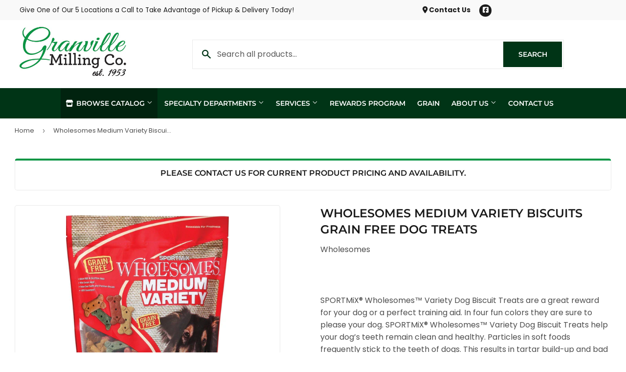

--- FILE ---
content_type: text/html; charset=utf-8
request_url: https://granvillemilling.net/products/wholesomes-medium-variety-biscuits-grain-free-dog-treats-4-lb
body_size: 23946
content:
<!doctype html>
  <html class="no-touch no-js" lang="en">  
  <head>
  
    <script>(function(H){H.className=H.className.replace(/\bno-js\b/,'js')})(document.documentElement)</script>
    <!-- Basic page needs ================================================== -->
    <meta charset="utf-8">
    <meta http-equiv="X-UA-Compatible" content="IE=edge,chrome=1">
  
    
    <link rel="shortcut icon" href="//granvillemilling.net/cdn/shop/files/Favicon_32x32.png?v=1701726749" type="image/png" />
    
  
      <!-- Title and description ================================================== --><title>
      
        
              Wholesomes Medium Variety Biscuits Grain Free Dog Treats - Serving 5 Locations in OH - Granville Milling Co.
          
      
      </title> 
  
    
      <meta name="description" content="SPORTMiX® Wholesomes™ Variety Dog Biscuit Treats are a great reward for your dog or a perfect training aid. In four fun colors they are sure to please your dog. SPORTMiX® Wholesomes™ Variety Dog Biscuit Treats help your dog’s teeth remain clean and healthy. Particles in soft foods frequently stick to the teeth of dogs.">
    
  
    <!-- Product meta ================================================== -->
    <!-- /snippets/social-meta-tags.liquid -->




<meta property="og:site_name" content="Granville Milling Co.">
<meta property="og:url" content="https://granvillemilling.net/products/wholesomes-medium-variety-biscuits-grain-free-dog-treats-4-lb">
<meta property="og:title" content="Wholesomes Medium Variety Biscuits Grain Free Dog Treats">
<meta property="og:type" content="product">
<meta property="og:description" content="SPORTMiX® Wholesomes™ Variety Dog Biscuit Treats are a great reward for your dog or a perfect training aid. In four fun colors they are sure to please your dog. SPORTMiX® Wholesomes™ Variety Dog Biscuit Treats help your dog’s teeth remain clean and healthy. Particles in soft foods frequently stick to the teeth of dogs.">



<meta property="og:image" content="http://granvillemilling.net/cdn/shop/products/42540-1536849538_1200x1200.jpg?v=1706061015">
<meta property="og:image:secure_url" content="https://granvillemilling.net/cdn/shop/products/42540-1536849538_1200x1200.jpg?v=1706061015">


<meta name="twitter:card" content="summary_large_image">
<meta name="twitter:title" content="Wholesomes Medium Variety Biscuits Grain Free Dog Treats">
<meta name="twitter:description" content="SPORTMiX® Wholesomes™ Variety Dog Biscuit Treats are a great reward for your dog or a perfect training aid. In four fun colors they are sure to please your dog. SPORTMiX® Wholesomes™ Variety Dog Biscuit Treats help your dog’s teeth remain clean and healthy. Particles in soft foods frequently stick to the teeth of dogs.">

  
    <!-- Helpers ================================================== -->
    <link rel="canonical" href="https://granvillemilling.net/products/wholesomes-medium-variety-biscuits-grain-free-dog-treats-4-lb">
    <meta name="viewport" content="width=device-width,initial-scale=1">
  
    <!-- CSS ================================================== -->
    <link href="//granvillemilling.net/cdn/shop/t/2/assets/theme.scss.css?v=126696359191672952421767699810" rel="stylesheet" type="text/css" media="all" />
  
    <!-- Shopify 2.0 Filters ================================================== -->
    <link href="//granvillemilling.net/cdn/shop/t/2/assets/nucleus-filters.css?v=18741491638300058381755250185" rel="stylesheet" type="text/css" media="all" />
    
    
    
    <!-- Font Awesome Pack ================================================== --> 
    <link rel="stylesheet" href="https://stackpath.bootstrapcdn.com/font-awesome/4.7.0/css/font-awesome.min.css">
    <script src="https://kit.fontawesome.com/ed3a46a42c.js" crossorigin="anonymous"></script>
    
    
    <!-- Slick CSS ================================================== -->
    <link href="//granvillemilling.net/cdn/shop/t/2/assets/slick.css?v=110957150458383492611661537470" rel="stylesheet" type="text/css" media="all" />
    <link href="//granvillemilling.net/cdn/shop/t/2/assets/slick-theme.css?v=50117490050685599561755250179" rel="stylesheet" type="text/css" media="all" />
    
    
    <!-- Header hook for plugins ================================================== -->
    <script>window.performance && window.performance.mark && window.performance.mark('shopify.content_for_header.start');</script><meta id="shopify-digital-wallet" name="shopify-digital-wallet" content="/56752210075/digital_wallets/dialog">
<link rel="alternate" type="application/json+oembed" href="https://granvillemilling.net/products/wholesomes-medium-variety-biscuits-grain-free-dog-treats-4-lb.oembed">
<script async="async" src="/checkouts/internal/preloads.js?locale=en-US"></script>
<script id="shopify-features" type="application/json">{"accessToken":"a5dd88b849462f684e7921247df6d068","betas":["rich-media-storefront-analytics"],"domain":"granvillemilling.net","predictiveSearch":true,"shopId":56752210075,"locale":"en"}</script>
<script>var Shopify = Shopify || {};
Shopify.shop = "granville-milling-co.myshopify.com";
Shopify.locale = "en";
Shopify.currency = {"active":"USD","rate":"1.0"};
Shopify.country = "US";
Shopify.theme = {"name":"[Replica] Nucleus 2.1 (Autosync)","id":122782482587,"schema_name":"Supply","schema_version":"8.9.15","theme_store_id":null,"role":"main"};
Shopify.theme.handle = "null";
Shopify.theme.style = {"id":null,"handle":null};
Shopify.cdnHost = "granvillemilling.net/cdn";
Shopify.routes = Shopify.routes || {};
Shopify.routes.root = "/";</script>
<script type="module">!function(o){(o.Shopify=o.Shopify||{}).modules=!0}(window);</script>
<script>!function(o){function n(){var o=[];function n(){o.push(Array.prototype.slice.apply(arguments))}return n.q=o,n}var t=o.Shopify=o.Shopify||{};t.loadFeatures=n(),t.autoloadFeatures=n()}(window);</script>
<script id="shop-js-analytics" type="application/json">{"pageType":"product"}</script>
<script defer="defer" async type="module" src="//granvillemilling.net/cdn/shopifycloud/shop-js/modules/v2/client.init-shop-cart-sync_C5BV16lS.en.esm.js"></script>
<script defer="defer" async type="module" src="//granvillemilling.net/cdn/shopifycloud/shop-js/modules/v2/chunk.common_CygWptCX.esm.js"></script>
<script type="module">
  await import("//granvillemilling.net/cdn/shopifycloud/shop-js/modules/v2/client.init-shop-cart-sync_C5BV16lS.en.esm.js");
await import("//granvillemilling.net/cdn/shopifycloud/shop-js/modules/v2/chunk.common_CygWptCX.esm.js");

  window.Shopify.SignInWithShop?.initShopCartSync?.({"fedCMEnabled":true,"windoidEnabled":true});

</script>
<script id="__st">var __st={"a":56752210075,"offset":-18000,"reqid":"51190853-9ab1-4ef1-b822-4291593c68df-1768767362","pageurl":"granvillemilling.net\/products\/wholesomes-medium-variety-biscuits-grain-free-dog-treats-4-lb","u":"c0a50613655f","p":"product","rtyp":"product","rid":7847184433307};</script>
<script>window.ShopifyPaypalV4VisibilityTracking = true;</script>
<script id="captcha-bootstrap">!function(){'use strict';const t='contact',e='account',n='new_comment',o=[[t,t],['blogs',n],['comments',n],[t,'customer']],c=[[e,'customer_login'],[e,'guest_login'],[e,'recover_customer_password'],[e,'create_customer']],r=t=>t.map((([t,e])=>`form[action*='/${t}']:not([data-nocaptcha='true']) input[name='form_type'][value='${e}']`)).join(','),a=t=>()=>t?[...document.querySelectorAll(t)].map((t=>t.form)):[];function s(){const t=[...o],e=r(t);return a(e)}const i='password',u='form_key',d=['recaptcha-v3-token','g-recaptcha-response','h-captcha-response',i],f=()=>{try{return window.sessionStorage}catch{return}},m='__shopify_v',_=t=>t.elements[u];function p(t,e,n=!1){try{const o=window.sessionStorage,c=JSON.parse(o.getItem(e)),{data:r}=function(t){const{data:e,action:n}=t;return t[m]||n?{data:e,action:n}:{data:t,action:n}}(c);for(const[e,n]of Object.entries(r))t.elements[e]&&(t.elements[e].value=n);n&&o.removeItem(e)}catch(o){console.error('form repopulation failed',{error:o})}}const l='form_type',E='cptcha';function T(t){t.dataset[E]=!0}const w=window,h=w.document,L='Shopify',v='ce_forms',y='captcha';let A=!1;((t,e)=>{const n=(g='f06e6c50-85a8-45c8-87d0-21a2b65856fe',I='https://cdn.shopify.com/shopifycloud/storefront-forms-hcaptcha/ce_storefront_forms_captcha_hcaptcha.v1.5.2.iife.js',D={infoText:'Protected by hCaptcha',privacyText:'Privacy',termsText:'Terms'},(t,e,n)=>{const o=w[L][v],c=o.bindForm;if(c)return c(t,g,e,D).then(n);var r;o.q.push([[t,g,e,D],n]),r=I,A||(h.body.append(Object.assign(h.createElement('script'),{id:'captcha-provider',async:!0,src:r})),A=!0)});var g,I,D;w[L]=w[L]||{},w[L][v]=w[L][v]||{},w[L][v].q=[],w[L][y]=w[L][y]||{},w[L][y].protect=function(t,e){n(t,void 0,e),T(t)},Object.freeze(w[L][y]),function(t,e,n,w,h,L){const[v,y,A,g]=function(t,e,n){const i=e?o:[],u=t?c:[],d=[...i,...u],f=r(d),m=r(i),_=r(d.filter((([t,e])=>n.includes(e))));return[a(f),a(m),a(_),s()]}(w,h,L),I=t=>{const e=t.target;return e instanceof HTMLFormElement?e:e&&e.form},D=t=>v().includes(t);t.addEventListener('submit',(t=>{const e=I(t);if(!e)return;const n=D(e)&&!e.dataset.hcaptchaBound&&!e.dataset.recaptchaBound,o=_(e),c=g().includes(e)&&(!o||!o.value);(n||c)&&t.preventDefault(),c&&!n&&(function(t){try{if(!f())return;!function(t){const e=f();if(!e)return;const n=_(t);if(!n)return;const o=n.value;o&&e.removeItem(o)}(t);const e=Array.from(Array(32),(()=>Math.random().toString(36)[2])).join('');!function(t,e){_(t)||t.append(Object.assign(document.createElement('input'),{type:'hidden',name:u})),t.elements[u].value=e}(t,e),function(t,e){const n=f();if(!n)return;const o=[...t.querySelectorAll(`input[type='${i}']`)].map((({name:t})=>t)),c=[...d,...o],r={};for(const[a,s]of new FormData(t).entries())c.includes(a)||(r[a]=s);n.setItem(e,JSON.stringify({[m]:1,action:t.action,data:r}))}(t,e)}catch(e){console.error('failed to persist form',e)}}(e),e.submit())}));const S=(t,e)=>{t&&!t.dataset[E]&&(n(t,e.some((e=>e===t))),T(t))};for(const o of['focusin','change'])t.addEventListener(o,(t=>{const e=I(t);D(e)&&S(e,y())}));const B=e.get('form_key'),M=e.get(l),P=B&&M;t.addEventListener('DOMContentLoaded',(()=>{const t=y();if(P)for(const e of t)e.elements[l].value===M&&p(e,B);[...new Set([...A(),...v().filter((t=>'true'===t.dataset.shopifyCaptcha))])].forEach((e=>S(e,t)))}))}(h,new URLSearchParams(w.location.search),n,t,e,['guest_login'])})(!0,!0)}();</script>
<script integrity="sha256-4kQ18oKyAcykRKYeNunJcIwy7WH5gtpwJnB7kiuLZ1E=" data-source-attribution="shopify.loadfeatures" defer="defer" src="//granvillemilling.net/cdn/shopifycloud/storefront/assets/storefront/load_feature-a0a9edcb.js" crossorigin="anonymous"></script>
<script data-source-attribution="shopify.dynamic_checkout.dynamic.init">var Shopify=Shopify||{};Shopify.PaymentButton=Shopify.PaymentButton||{isStorefrontPortableWallets:!0,init:function(){window.Shopify.PaymentButton.init=function(){};var t=document.createElement("script");t.src="https://granvillemilling.net/cdn/shopifycloud/portable-wallets/latest/portable-wallets.en.js",t.type="module",document.head.appendChild(t)}};
</script>
<script data-source-attribution="shopify.dynamic_checkout.buyer_consent">
  function portableWalletsHideBuyerConsent(e){var t=document.getElementById("shopify-buyer-consent"),n=document.getElementById("shopify-subscription-policy-button");t&&n&&(t.classList.add("hidden"),t.setAttribute("aria-hidden","true"),n.removeEventListener("click",e))}function portableWalletsShowBuyerConsent(e){var t=document.getElementById("shopify-buyer-consent"),n=document.getElementById("shopify-subscription-policy-button");t&&n&&(t.classList.remove("hidden"),t.removeAttribute("aria-hidden"),n.addEventListener("click",e))}window.Shopify?.PaymentButton&&(window.Shopify.PaymentButton.hideBuyerConsent=portableWalletsHideBuyerConsent,window.Shopify.PaymentButton.showBuyerConsent=portableWalletsShowBuyerConsent);
</script>
<script data-source-attribution="shopify.dynamic_checkout.cart.bootstrap">document.addEventListener("DOMContentLoaded",(function(){function t(){return document.querySelector("shopify-accelerated-checkout-cart, shopify-accelerated-checkout")}if(t())Shopify.PaymentButton.init();else{new MutationObserver((function(e,n){t()&&(Shopify.PaymentButton.init(),n.disconnect())})).observe(document.body,{childList:!0,subtree:!0})}}));
</script>

<script>window.performance && window.performance.mark && window.performance.mark('shopify.content_for_header.end');</script>
  
    
    
  
    <script src="//granvillemilling.net/cdn/shop/t/2/assets/jquery-2.2.3.min.js?v=58211863146907186831621006212" type="text/javascript"></script>
    
    <!-- Slick JS ================================================== -->
    <script src="//granvillemilling.net/cdn/shop/t/2/assets/slick.min.js?v=64660063122997570531740101506" type="text/javascript"></script>
    
  
    <script src="//granvillemilling.net/cdn/shop/t/2/assets/lazysizes.min.js?v=8147953233334221341621005987" async="async"></script>
    <script src="//granvillemilling.net/cdn/shop/t/2/assets/vendor.js?v=20898211436179450461747892969" defer="defer"></script>
    <script src="//granvillemilling.net/cdn/shop/t/2/assets/theme.js?v=96385983037600549501767699810" defer="defer"></script>
    
  
    
     <!-- Updated Script tag to enable the custom popup (the Jquery version of this plugin is deprecated, I had to source this from cloudflare to avoid needing to rewrite the Jquery to ES6 JavaScript -->
    <script type="text/javascript" src="https://cdnjs.cloudflare.com/ajax/libs/jquery-cookie/1.4.1/jquery.cookie.min.js"></script>
    <!--  End -->
   
  
    
    
    
    
     <script src="https://cdn.jsdelivr.net/npm/handlebars@4.7.7/dist/handlebars.min.js"></script>
    
    
    
  
    
  
    
  <link href="https://monorail-edge.shopifysvc.com" rel="dns-prefetch">
<script>(function(){if ("sendBeacon" in navigator && "performance" in window) {try {var session_token_from_headers = performance.getEntriesByType('navigation')[0].serverTiming.find(x => x.name == '_s').description;} catch {var session_token_from_headers = undefined;}var session_cookie_matches = document.cookie.match(/_shopify_s=([^;]*)/);var session_token_from_cookie = session_cookie_matches && session_cookie_matches.length === 2 ? session_cookie_matches[1] : "";var session_token = session_token_from_headers || session_token_from_cookie || "";function handle_abandonment_event(e) {var entries = performance.getEntries().filter(function(entry) {return /monorail-edge.shopifysvc.com/.test(entry.name);});if (!window.abandonment_tracked && entries.length === 0) {window.abandonment_tracked = true;var currentMs = Date.now();var navigation_start = performance.timing.navigationStart;var payload = {shop_id: 56752210075,url: window.location.href,navigation_start,duration: currentMs - navigation_start,session_token,page_type: "product"};window.navigator.sendBeacon("https://monorail-edge.shopifysvc.com/v1/produce", JSON.stringify({schema_id: "online_store_buyer_site_abandonment/1.1",payload: payload,metadata: {event_created_at_ms: currentMs,event_sent_at_ms: currentMs}}));}}window.addEventListener('pagehide', handle_abandonment_event);}}());</script>
<script id="web-pixels-manager-setup">(function e(e,d,r,n,o){if(void 0===o&&(o={}),!Boolean(null===(a=null===(i=window.Shopify)||void 0===i?void 0:i.analytics)||void 0===a?void 0:a.replayQueue)){var i,a;window.Shopify=window.Shopify||{};var t=window.Shopify;t.analytics=t.analytics||{};var s=t.analytics;s.replayQueue=[],s.publish=function(e,d,r){return s.replayQueue.push([e,d,r]),!0};try{self.performance.mark("wpm:start")}catch(e){}var l=function(){var e={modern:/Edge?\/(1{2}[4-9]|1[2-9]\d|[2-9]\d{2}|\d{4,})\.\d+(\.\d+|)|Firefox\/(1{2}[4-9]|1[2-9]\d|[2-9]\d{2}|\d{4,})\.\d+(\.\d+|)|Chrom(ium|e)\/(9{2}|\d{3,})\.\d+(\.\d+|)|(Maci|X1{2}).+ Version\/(15\.\d+|(1[6-9]|[2-9]\d|\d{3,})\.\d+)([,.]\d+|)( \(\w+\)|)( Mobile\/\w+|) Safari\/|Chrome.+OPR\/(9{2}|\d{3,})\.\d+\.\d+|(CPU[ +]OS|iPhone[ +]OS|CPU[ +]iPhone|CPU IPhone OS|CPU iPad OS)[ +]+(15[._]\d+|(1[6-9]|[2-9]\d|\d{3,})[._]\d+)([._]\d+|)|Android:?[ /-](13[3-9]|1[4-9]\d|[2-9]\d{2}|\d{4,})(\.\d+|)(\.\d+|)|Android.+Firefox\/(13[5-9]|1[4-9]\d|[2-9]\d{2}|\d{4,})\.\d+(\.\d+|)|Android.+Chrom(ium|e)\/(13[3-9]|1[4-9]\d|[2-9]\d{2}|\d{4,})\.\d+(\.\d+|)|SamsungBrowser\/([2-9]\d|\d{3,})\.\d+/,legacy:/Edge?\/(1[6-9]|[2-9]\d|\d{3,})\.\d+(\.\d+|)|Firefox\/(5[4-9]|[6-9]\d|\d{3,})\.\d+(\.\d+|)|Chrom(ium|e)\/(5[1-9]|[6-9]\d|\d{3,})\.\d+(\.\d+|)([\d.]+$|.*Safari\/(?![\d.]+ Edge\/[\d.]+$))|(Maci|X1{2}).+ Version\/(10\.\d+|(1[1-9]|[2-9]\d|\d{3,})\.\d+)([,.]\d+|)( \(\w+\)|)( Mobile\/\w+|) Safari\/|Chrome.+OPR\/(3[89]|[4-9]\d|\d{3,})\.\d+\.\d+|(CPU[ +]OS|iPhone[ +]OS|CPU[ +]iPhone|CPU IPhone OS|CPU iPad OS)[ +]+(10[._]\d+|(1[1-9]|[2-9]\d|\d{3,})[._]\d+)([._]\d+|)|Android:?[ /-](13[3-9]|1[4-9]\d|[2-9]\d{2}|\d{4,})(\.\d+|)(\.\d+|)|Mobile Safari.+OPR\/([89]\d|\d{3,})\.\d+\.\d+|Android.+Firefox\/(13[5-9]|1[4-9]\d|[2-9]\d{2}|\d{4,})\.\d+(\.\d+|)|Android.+Chrom(ium|e)\/(13[3-9]|1[4-9]\d|[2-9]\d{2}|\d{4,})\.\d+(\.\d+|)|Android.+(UC? ?Browser|UCWEB|U3)[ /]?(15\.([5-9]|\d{2,})|(1[6-9]|[2-9]\d|\d{3,})\.\d+)\.\d+|SamsungBrowser\/(5\.\d+|([6-9]|\d{2,})\.\d+)|Android.+MQ{2}Browser\/(14(\.(9|\d{2,})|)|(1[5-9]|[2-9]\d|\d{3,})(\.\d+|))(\.\d+|)|K[Aa][Ii]OS\/(3\.\d+|([4-9]|\d{2,})\.\d+)(\.\d+|)/},d=e.modern,r=e.legacy,n=navigator.userAgent;return n.match(d)?"modern":n.match(r)?"legacy":"unknown"}(),u="modern"===l?"modern":"legacy",c=(null!=n?n:{modern:"",legacy:""})[u],f=function(e){return[e.baseUrl,"/wpm","/b",e.hashVersion,"modern"===e.buildTarget?"m":"l",".js"].join("")}({baseUrl:d,hashVersion:r,buildTarget:u}),m=function(e){var d=e.version,r=e.bundleTarget,n=e.surface,o=e.pageUrl,i=e.monorailEndpoint;return{emit:function(e){var a=e.status,t=e.errorMsg,s=(new Date).getTime(),l=JSON.stringify({metadata:{event_sent_at_ms:s},events:[{schema_id:"web_pixels_manager_load/3.1",payload:{version:d,bundle_target:r,page_url:o,status:a,surface:n,error_msg:t},metadata:{event_created_at_ms:s}}]});if(!i)return console&&console.warn&&console.warn("[Web Pixels Manager] No Monorail endpoint provided, skipping logging."),!1;try{return self.navigator.sendBeacon.bind(self.navigator)(i,l)}catch(e){}var u=new XMLHttpRequest;try{return u.open("POST",i,!0),u.setRequestHeader("Content-Type","text/plain"),u.send(l),!0}catch(e){return console&&console.warn&&console.warn("[Web Pixels Manager] Got an unhandled error while logging to Monorail."),!1}}}}({version:r,bundleTarget:l,surface:e.surface,pageUrl:self.location.href,monorailEndpoint:e.monorailEndpoint});try{o.browserTarget=l,function(e){var d=e.src,r=e.async,n=void 0===r||r,o=e.onload,i=e.onerror,a=e.sri,t=e.scriptDataAttributes,s=void 0===t?{}:t,l=document.createElement("script"),u=document.querySelector("head"),c=document.querySelector("body");if(l.async=n,l.src=d,a&&(l.integrity=a,l.crossOrigin="anonymous"),s)for(var f in s)if(Object.prototype.hasOwnProperty.call(s,f))try{l.dataset[f]=s[f]}catch(e){}if(o&&l.addEventListener("load",o),i&&l.addEventListener("error",i),u)u.appendChild(l);else{if(!c)throw new Error("Did not find a head or body element to append the script");c.appendChild(l)}}({src:f,async:!0,onload:function(){if(!function(){var e,d;return Boolean(null===(d=null===(e=window.Shopify)||void 0===e?void 0:e.analytics)||void 0===d?void 0:d.initialized)}()){var d=window.webPixelsManager.init(e)||void 0;if(d){var r=window.Shopify.analytics;r.replayQueue.forEach((function(e){var r=e[0],n=e[1],o=e[2];d.publishCustomEvent(r,n,o)})),r.replayQueue=[],r.publish=d.publishCustomEvent,r.visitor=d.visitor,r.initialized=!0}}},onerror:function(){return m.emit({status:"failed",errorMsg:"".concat(f," has failed to load")})},sri:function(e){var d=/^sha384-[A-Za-z0-9+/=]+$/;return"string"==typeof e&&d.test(e)}(c)?c:"",scriptDataAttributes:o}),m.emit({status:"loading"})}catch(e){m.emit({status:"failed",errorMsg:(null==e?void 0:e.message)||"Unknown error"})}}})({shopId: 56752210075,storefrontBaseUrl: "https://granvillemilling.net",extensionsBaseUrl: "https://extensions.shopifycdn.com/cdn/shopifycloud/web-pixels-manager",monorailEndpoint: "https://monorail-edge.shopifysvc.com/unstable/produce_batch",surface: "storefront-renderer",enabledBetaFlags: ["2dca8a86"],webPixelsConfigList: [{"id":"626032795","configuration":"{\"config\":\"{\\\"pixel_id\\\":\\\"G-N6BFLFPJD0\\\",\\\"gtag_events\\\":[{\\\"type\\\":\\\"purchase\\\",\\\"action_label\\\":\\\"G-N6BFLFPJD0\\\"},{\\\"type\\\":\\\"page_view\\\",\\\"action_label\\\":\\\"G-N6BFLFPJD0\\\"},{\\\"type\\\":\\\"view_item\\\",\\\"action_label\\\":\\\"G-N6BFLFPJD0\\\"},{\\\"type\\\":\\\"search\\\",\\\"action_label\\\":\\\"G-N6BFLFPJD0\\\"},{\\\"type\\\":\\\"add_to_cart\\\",\\\"action_label\\\":\\\"G-N6BFLFPJD0\\\"},{\\\"type\\\":\\\"begin_checkout\\\",\\\"action_label\\\":\\\"G-N6BFLFPJD0\\\"},{\\\"type\\\":\\\"add_payment_info\\\",\\\"action_label\\\":\\\"G-N6BFLFPJD0\\\"}],\\\"enable_monitoring_mode\\\":false}\"}","eventPayloadVersion":"v1","runtimeContext":"OPEN","scriptVersion":"b2a88bafab3e21179ed38636efcd8a93","type":"APP","apiClientId":1780363,"privacyPurposes":[],"dataSharingAdjustments":{"protectedCustomerApprovalScopes":["read_customer_address","read_customer_email","read_customer_name","read_customer_personal_data","read_customer_phone"]}},{"id":"shopify-app-pixel","configuration":"{}","eventPayloadVersion":"v1","runtimeContext":"STRICT","scriptVersion":"0450","apiClientId":"shopify-pixel","type":"APP","privacyPurposes":["ANALYTICS","MARKETING"]},{"id":"shopify-custom-pixel","eventPayloadVersion":"v1","runtimeContext":"LAX","scriptVersion":"0450","apiClientId":"shopify-pixel","type":"CUSTOM","privacyPurposes":["ANALYTICS","MARKETING"]}],isMerchantRequest: false,initData: {"shop":{"name":"Granville Milling Co.","paymentSettings":{"currencyCode":"USD"},"myshopifyDomain":"granville-milling-co.myshopify.com","countryCode":"US","storefrontUrl":"https:\/\/granvillemilling.net"},"customer":null,"cart":null,"checkout":null,"productVariants":[{"price":{"amount":5.99,"currencyCode":"USD"},"product":{"title":"Wholesomes Medium Variety Biscuits Grain Free Dog Treats","vendor":"Wholesomes","id":"7847184433307","untranslatedTitle":"Wholesomes Medium Variety Biscuits Grain Free Dog Treats","url":"\/products\/wholesomes-medium-variety-biscuits-grain-free-dog-treats-4-lb","type":""},"id":"44036887380123","image":{"src":"\/\/granvillemilling.net\/cdn\/shop\/products\/42540-1536849538.jpg?v=1706061015"},"sku":"LSB4","title":"Default Title","untranslatedTitle":"Default Title"}],"purchasingCompany":null},},"https://granvillemilling.net/cdn","fcfee988w5aeb613cpc8e4bc33m6693e112",{"modern":"","legacy":""},{"shopId":"56752210075","storefrontBaseUrl":"https:\/\/granvillemilling.net","extensionBaseUrl":"https:\/\/extensions.shopifycdn.com\/cdn\/shopifycloud\/web-pixels-manager","surface":"storefront-renderer","enabledBetaFlags":"[\"2dca8a86\"]","isMerchantRequest":"false","hashVersion":"fcfee988w5aeb613cpc8e4bc33m6693e112","publish":"custom","events":"[[\"page_viewed\",{}],[\"product_viewed\",{\"productVariant\":{\"price\":{\"amount\":5.99,\"currencyCode\":\"USD\"},\"product\":{\"title\":\"Wholesomes Medium Variety Biscuits Grain Free Dog Treats\",\"vendor\":\"Wholesomes\",\"id\":\"7847184433307\",\"untranslatedTitle\":\"Wholesomes Medium Variety Biscuits Grain Free Dog Treats\",\"url\":\"\/products\/wholesomes-medium-variety-biscuits-grain-free-dog-treats-4-lb\",\"type\":\"\"},\"id\":\"44036887380123\",\"image\":{\"src\":\"\/\/granvillemilling.net\/cdn\/shop\/products\/42540-1536849538.jpg?v=1706061015\"},\"sku\":\"LSB4\",\"title\":\"Default Title\",\"untranslatedTitle\":\"Default Title\"}}]]"});</script><script>
  window.ShopifyAnalytics = window.ShopifyAnalytics || {};
  window.ShopifyAnalytics.meta = window.ShopifyAnalytics.meta || {};
  window.ShopifyAnalytics.meta.currency = 'USD';
  var meta = {"product":{"id":7847184433307,"gid":"gid:\/\/shopify\/Product\/7847184433307","vendor":"Wholesomes","type":"","handle":"wholesomes-medium-variety-biscuits-grain-free-dog-treats-4-lb","variants":[{"id":44036887380123,"price":599,"name":"Wholesomes Medium Variety Biscuits Grain Free Dog Treats","public_title":null,"sku":"LSB4"}],"remote":false},"page":{"pageType":"product","resourceType":"product","resourceId":7847184433307,"requestId":"51190853-9ab1-4ef1-b822-4291593c68df-1768767362"}};
  for (var attr in meta) {
    window.ShopifyAnalytics.meta[attr] = meta[attr];
  }
</script>
<script class="analytics">
  (function () {
    var customDocumentWrite = function(content) {
      var jquery = null;

      if (window.jQuery) {
        jquery = window.jQuery;
      } else if (window.Checkout && window.Checkout.$) {
        jquery = window.Checkout.$;
      }

      if (jquery) {
        jquery('body').append(content);
      }
    };

    var hasLoggedConversion = function(token) {
      if (token) {
        return document.cookie.indexOf('loggedConversion=' + token) !== -1;
      }
      return false;
    }

    var setCookieIfConversion = function(token) {
      if (token) {
        var twoMonthsFromNow = new Date(Date.now());
        twoMonthsFromNow.setMonth(twoMonthsFromNow.getMonth() + 2);

        document.cookie = 'loggedConversion=' + token + '; expires=' + twoMonthsFromNow;
      }
    }

    var trekkie = window.ShopifyAnalytics.lib = window.trekkie = window.trekkie || [];
    if (trekkie.integrations) {
      return;
    }
    trekkie.methods = [
      'identify',
      'page',
      'ready',
      'track',
      'trackForm',
      'trackLink'
    ];
    trekkie.factory = function(method) {
      return function() {
        var args = Array.prototype.slice.call(arguments);
        args.unshift(method);
        trekkie.push(args);
        return trekkie;
      };
    };
    for (var i = 0; i < trekkie.methods.length; i++) {
      var key = trekkie.methods[i];
      trekkie[key] = trekkie.factory(key);
    }
    trekkie.load = function(config) {
      trekkie.config = config || {};
      trekkie.config.initialDocumentCookie = document.cookie;
      var first = document.getElementsByTagName('script')[0];
      var script = document.createElement('script');
      script.type = 'text/javascript';
      script.onerror = function(e) {
        var scriptFallback = document.createElement('script');
        scriptFallback.type = 'text/javascript';
        scriptFallback.onerror = function(error) {
                var Monorail = {
      produce: function produce(monorailDomain, schemaId, payload) {
        var currentMs = new Date().getTime();
        var event = {
          schema_id: schemaId,
          payload: payload,
          metadata: {
            event_created_at_ms: currentMs,
            event_sent_at_ms: currentMs
          }
        };
        return Monorail.sendRequest("https://" + monorailDomain + "/v1/produce", JSON.stringify(event));
      },
      sendRequest: function sendRequest(endpointUrl, payload) {
        // Try the sendBeacon API
        if (window && window.navigator && typeof window.navigator.sendBeacon === 'function' && typeof window.Blob === 'function' && !Monorail.isIos12()) {
          var blobData = new window.Blob([payload], {
            type: 'text/plain'
          });

          if (window.navigator.sendBeacon(endpointUrl, blobData)) {
            return true;
          } // sendBeacon was not successful

        } // XHR beacon

        var xhr = new XMLHttpRequest();

        try {
          xhr.open('POST', endpointUrl);
          xhr.setRequestHeader('Content-Type', 'text/plain');
          xhr.send(payload);
        } catch (e) {
          console.log(e);
        }

        return false;
      },
      isIos12: function isIos12() {
        return window.navigator.userAgent.lastIndexOf('iPhone; CPU iPhone OS 12_') !== -1 || window.navigator.userAgent.lastIndexOf('iPad; CPU OS 12_') !== -1;
      }
    };
    Monorail.produce('monorail-edge.shopifysvc.com',
      'trekkie_storefront_load_errors/1.1',
      {shop_id: 56752210075,
      theme_id: 122782482587,
      app_name: "storefront",
      context_url: window.location.href,
      source_url: "//granvillemilling.net/cdn/s/trekkie.storefront.cd680fe47e6c39ca5d5df5f0a32d569bc48c0f27.min.js"});

        };
        scriptFallback.async = true;
        scriptFallback.src = '//granvillemilling.net/cdn/s/trekkie.storefront.cd680fe47e6c39ca5d5df5f0a32d569bc48c0f27.min.js';
        first.parentNode.insertBefore(scriptFallback, first);
      };
      script.async = true;
      script.src = '//granvillemilling.net/cdn/s/trekkie.storefront.cd680fe47e6c39ca5d5df5f0a32d569bc48c0f27.min.js';
      first.parentNode.insertBefore(script, first);
    };
    trekkie.load(
      {"Trekkie":{"appName":"storefront","development":false,"defaultAttributes":{"shopId":56752210075,"isMerchantRequest":null,"themeId":122782482587,"themeCityHash":"974185311252136501","contentLanguage":"en","currency":"USD","eventMetadataId":"ec254201-c3d6-44c5-862a-43c263098876"},"isServerSideCookieWritingEnabled":true,"monorailRegion":"shop_domain","enabledBetaFlags":["65f19447"]},"Session Attribution":{},"S2S":{"facebookCapiEnabled":false,"source":"trekkie-storefront-renderer","apiClientId":580111}}
    );

    var loaded = false;
    trekkie.ready(function() {
      if (loaded) return;
      loaded = true;

      window.ShopifyAnalytics.lib = window.trekkie;

      var originalDocumentWrite = document.write;
      document.write = customDocumentWrite;
      try { window.ShopifyAnalytics.merchantGoogleAnalytics.call(this); } catch(error) {};
      document.write = originalDocumentWrite;

      window.ShopifyAnalytics.lib.page(null,{"pageType":"product","resourceType":"product","resourceId":7847184433307,"requestId":"51190853-9ab1-4ef1-b822-4291593c68df-1768767362","shopifyEmitted":true});

      var match = window.location.pathname.match(/checkouts\/(.+)\/(thank_you|post_purchase)/)
      var token = match? match[1]: undefined;
      if (!hasLoggedConversion(token)) {
        setCookieIfConversion(token);
        window.ShopifyAnalytics.lib.track("Viewed Product",{"currency":"USD","variantId":44036887380123,"productId":7847184433307,"productGid":"gid:\/\/shopify\/Product\/7847184433307","name":"Wholesomes Medium Variety Biscuits Grain Free Dog Treats","price":"5.99","sku":"LSB4","brand":"Wholesomes","variant":null,"category":"","nonInteraction":true,"remote":false},undefined,undefined,{"shopifyEmitted":true});
      window.ShopifyAnalytics.lib.track("monorail:\/\/trekkie_storefront_viewed_product\/1.1",{"currency":"USD","variantId":44036887380123,"productId":7847184433307,"productGid":"gid:\/\/shopify\/Product\/7847184433307","name":"Wholesomes Medium Variety Biscuits Grain Free Dog Treats","price":"5.99","sku":"LSB4","brand":"Wholesomes","variant":null,"category":"","nonInteraction":true,"remote":false,"referer":"https:\/\/granvillemilling.net\/products\/wholesomes-medium-variety-biscuits-grain-free-dog-treats-4-lb"});
      }
    });


        var eventsListenerScript = document.createElement('script');
        eventsListenerScript.async = true;
        eventsListenerScript.src = "//granvillemilling.net/cdn/shopifycloud/storefront/assets/shop_events_listener-3da45d37.js";
        document.getElementsByTagName('head')[0].appendChild(eventsListenerScript);

})();</script>
<script
  defer
  src="https://granvillemilling.net/cdn/shopifycloud/perf-kit/shopify-perf-kit-3.0.4.min.js"
  data-application="storefront-renderer"
  data-shop-id="56752210075"
  data-render-region="gcp-us-central1"
  data-page-type="product"
  data-theme-instance-id="122782482587"
  data-theme-name="Supply"
  data-theme-version="8.9.15"
  data-monorail-region="shop_domain"
  data-resource-timing-sampling-rate="10"
  data-shs="true"
  data-shs-beacon="true"
  data-shs-export-with-fetch="true"
  data-shs-logs-sample-rate="1"
  data-shs-beacon-endpoint="https://granvillemilling.net/api/collect"
></script>
</head>
  
  <body id="wholesomes-medium-variety-biscuits-grain-free-dog-treats" class="template-product">
    
  
      <div id="shopify-section-header" class="shopify-section header-section"><!---- If The Page Template == "DALP" --->


<!---- If The Page Template != "DALP" ---->




<div class="notification-bar" id="ecom2-notification-bar" style="background-color:#f9f9f9;">
  <div class="wrapper">
   <div class="flex-notification-bar">   
   

      <!--Announcement Bar Scheduling-->
      <!--Announcement Bar Scheduling-->
      <!--Announcement Bar Scheduling-->
  
      <!--Announcement Bar Scheduling-->
        <!--Announcement Bar Scheduling--> 
      
            <div class="text-left announcement-text site-header--text-links">
              
                
  
                  <p style="color:#1b1b1b;">Give One of Our 5 Locations a Call to Take Advantage of Pickup &amp; Delivery Today!</p>
  
                
              
             
            </div>
        
      
  
  
  
  
      <div class="contact-bar medium-down--hide">
          <div class="contact_info">
          
           
            <ul>
              <li><a href="/a/pages/locations"  style="color:#1b1b1b"><i class="fa-solid fa-location-dot"></i>&nbsp;Contact Us</a></li>
            </ul>
            
            
            
            
                <ul class="inline-list social-icons">
             
             
               <li>
                 <a style="background-color:#1b1b1b;" class="icon-fallback-text"  target="_blank"  href="https://www.facebook.com/granvillemillingco/" title="Granville Milling Co. on Facebook">
                   <i class="fa-brands fa-square-facebook" style="color:#f9f9f9;"></i>
                   <span class="fallback-text" style="color:#1b1b1b; background-color:#f9f9f9;">Facebook</span>
                 </a>
               </li>
             
             
             
             
             
             
             
             
            
            
           </ul>
          
          </div>
      </div>

 </div><!--end flex-->
   </div><!--end wrapper-->
</div>


<header class="site-header" role="banner" data-section-id="header" data-section-type="header-section" id="ecom2-site-header">
  <style>
    @media (min-width: 769px) {
      #ecom2-site-header .ecom2-row { display: flex !important; align-items: center !important; justify-content: space-between !important; gap: 15px !important; width: 100% !important; }
      #ecom2-site-header .ecom2-left { flex: 0 0 auto !important; display: flex !important; align-items: center !important; }
      #ecom2-site-header .ecom2-center { flex: 1 1 auto !important; display: flex !important; justify-content: center !important; align-items: center !important; min-width: 200px !important; }
      #ecom2-site-header .ecom2-center .search-bar { width: 100% !important; max-width: 760px !important; }
      #ecom2-site-header .ecom2-right { flex: 0 0 260px !important; display: flex !important; justify-content: flex-end !important; align-items: center !important; min-width: fit-content !important; }
    }
    @media (max-width: 768px) {
      #ecom2-site-header .ecom2-left-flex { display: flex !important; flex-direction: column !important; align-items: center !important; justify-content: center !important; text-align: center !important; }
    }
  </style>
  <div class="wrapper">

    <div class="flex ecom2-row">
      <div class="flex-logo flex-item ecom2-left" style="margin-right:30px;">
        <div class="ecom2-left-flex" style="display:flex; align-items:center; gap:15px;">
        
          <div class="h1 header-logo" itemscope itemtype="http://schema.org/Organization">
        
          
          

          <a href="/" itemprop="url">
            <div class="lazyload__image-wrapper no-js header-logo__image" style="max-height:110px;">
                <img class="lazyload js"
                  data-src="//granvillemilling.net/cdn/shop/files/granville-logo-2016_4273ce9e-b498-4566-8bb5-5cf3e83cb15f_{width}x.jpg?v=1701726469"
                  data-widths="[180, 360, 540, 720, 900, 1080, 1296, 1512, 1728, 2048]"
                  data-aspectratio="2.15311004784689"
                  data-sizes="auto"
                  alt="Granville Milling Co. logo"
                  style="height:110px;">
            </div>
            <noscript>
              
              <img src="//granvillemilling.net/cdn/shop/files/granville-logo-2016_4273ce9e-b498-4566-8bb5-5cf3e83cb15f_110x.jpg?v=1701726469"
                srcset="//granvillemilling.net/cdn/shop/files/granville-logo-2016_4273ce9e-b498-4566-8bb5-5cf3e83cb15f_110x.jpg?v=1701726469 1x, //granvillemilling.net/cdn/shop/files/granville-logo-2016_4273ce9e-b498-4566-8bb5-5cf3e83cb15f_110x@2x.jpg?v=1701726469 2x"
                alt="Granville Milling Co. logo"
                itemprop="logo"
                style="max-height:110px;">
            </noscript>
          </a>
          <!--- Sponsor Logo --->
            
          
        
          </div>
        
        
        </div>
      </div>

      <div class="flex-auto flex-item ecom2-center">
        
          <form id="ecom-search-bar" action="/search" method="get" class="search-bar" role="search">
  <input type="hidden" name="type" value="product">

  <input id="predictive-search" class="" type="search" autocomplete="off" name="q" value="" placeholder="Search all products..." aria-label="Search all products...">
  <span class="icon icon-search" aria-hidden="true"></span>
  <button type="submit" class="search-bar--submit icon-fallback-text">
    Search
    <span class="fallback-text">Search</span>
  </button>
  <div class="predictive-dropdown" id="dropdown">
    <div class="predictive-products-container" id="predictive-products"></div>
    <div class="predictive-collections-container" id="collections"></div>
    <div class="predictive-pages-container" id="predictive-pages"></div>
  </div> 
</form>

<!-- Script to query API for predictive search here for now -->
 <script>
  var specifiedElement = document.getElementById('predictive-search');
  var otherElement = document.getElementById('dropdown')
  document.addEventListener('click', function(event) {
    let isClickInside = specifiedElement.contains(event.target);
    let otherClickInside = otherElement.contains(event.target);
    let inputData = document.getElementById("predictive-search").value;

    if (!isClickInside && !otherClickInside) {
      document.getElementById("dropdown").style.display = "none";
    }
    else if(isClickInside && inputData !== "") {
      document.getElementById("dropdown").style.display = "block";
    };
  })
  // ** SELECTORS **
  let predictiveSearch = document.getElementById("predictive-search");
  predictiveDropDown = document.getElementById("dropdown");
  predictiveCollections = document.getElementById('collections');
  predictivePages = document.getElementById('predictive-pages');
  predictiveProducts = document.getElementById('predictive-products');
  // -----------------------------------------------------------------
  // Load the entire function on DOMContentLoad
  document.addEventListener("DOMContentLoaded", loadData)
  function loadData() { 
    // Add keyup event listener to fire ajax request to API 
    predictiveSearch.addEventListener('keyup', retrieveData)
    function retrieveData() {
      // Pull value from input given by user
      let data = predictiveSearch.value;
      // Fetch Data from Database using the query we pulled from user input
      if(data) {
        predictiveDropDown.style.display = "block";
        let queriedData = fetch(`/search/suggest.json?q=${data}&resources[type]=page,product,article,collection&resources[limit]=4&resources[options][unavailable_products]=last`)
        // Render that data
        .then(res => res.json()).then(final => {
          const finalData = final.resources.results;
          if(finalData.collections.length > 0) {
            predictiveCollections.innerHTML = `<h2>Collections</h2>` +
              finalData.collections.map(item => {
              return  `<ul><li><a href=${item.url}>${item.title}</a></li></ul>`
            }).join("")
          }
          else {
            predictiveCollections.innerHTML = "<h2>Collections</h2><p>No Results</p>";
          }
          if(finalData.pages.length > 0) {
            predictivePages.innerHTML = `<h2>Pages</h2>` + 
              finalData.pages.map(page => {
              return  `<ul><li><a href=${page.url}>${page.title}</a></li></ul>`
            }).join("")
          }
          else {
            predictivePages.innerHTML = "<h2>Pages</h2><p>No Results</p>";
          }
          if(finalData.products.length > 0) {
            predictiveProducts.innerHTML = `<h2>Products</h2>` + 
              finalData.products.map(product => {
              // Strip HTML tags from the product body using Regex and replace
              const cleanBody = product.body.replace(/(<([^>]+)>)/gi, "");
			  // Slice off characters to reasonable length
              const productInfo = cleanBody.slice(0, 120);
              return `<ul>
						<li>
							<div class="predictive-image-wrap">
                              ${(product.featured_image && product.featured_image.url) ? `<img src="${product.featured_image.url}" alt="${product.featured_image.alt}" />` : ''}
                            </div>
							<div>
	                        	<a class="exclude-color-link" href=${product.url}>${product.title.trim().toLowerCase().replace(/\w\S*/g, (w) => (w.replace(/^\w/, (c) => c.toUpperCase())))}</a>
							</div>
  						</li>
  					  </ul>`
            }).join("")
          }
          else {
            predictiveProducts.innerHTML = "<h2>Products</h2><p>No Results</p>";
          }
        })
      }
      else if(!data) {
        predictiveDropDown.style.display = "none";
        predictivePages.innerHTML = "<h2>Pages</h2><p>No Results</p>";
        predictiveCollections.innerHTML = "<h2>Collections</h2><p>No Results</p>";
        predictiveProducts.innerHTML = "<h2>Products</h2><p>No Results</p>";
      }
    }
  }
</script> 

        
      </div>

      
        <div class="flex-item ecom2-right" style="display: flex; align-items: center; gap: 30px; flex-wrap: nowrap;" id="ecom2-account-cart">      
      
		<div class="header-customer-login-wrapper hide-element" style="margin-left:30px;">
          
        </div>
            
		    <div class="header-cart-wrapper hide-element">
          
        </div>

      </div>
    </div>
</header>


<div id="mobileNavBar" class="ecom2-mobileNavBar">
  <div class="flex-header wrapper" style="
              display: flex;
              align-items: center;
              padding-top: 10px;
              padding-bottom: 10px;
          ">
  <div class="flex-header-item" style="flex:auto;">
    <button class="menu-toggle mobileNavBar-link" aria-controls="navBar" aria-expanded="false" style="display:flex;flex-direction:column;align-items:center;justify-content:center;"><span class="icon icon-hamburger" aria-hidden="true" style="margin-right:0;"></span><span class="sr-only">Menu</span></button>
  </div>
  
  <div class="flex-header-item" style="flex:auto;">
        
          <div class="h1 header-logo" style="display:flex;align-items:center;justify-content:center;" itemscope itemtype="http://schema.org/Organization" style="display:block;">
        
          
          

          <a href="/" itemprop="url">
            <div style="display:flex;align-items:center;justify-content:center;" class="lazyload__image-wrapper no-js header-logo__image" style="max-height:110">
                <img class="lazyload js"
                  data-src="//granvillemilling.net/cdn/shop/files/granville-logo-2016_4273ce9e-b498-4566-8bb5-5cf3e83cb15f_{width}x.jpg?v=1701726469"
                  data-widths="[180, 360, 540, 720, 900, 1080, 1296, 1512, 1728, 2048]"
                  data-aspectratio="2.15311004784689"
                  data-sizes="auto"
                  alt="Granville Milling Co. logo"
                  style="max-height:110px;">
            </div>
            <noscript>
              
              <img src="//granvillemilling.net/cdn/shop/files/granville-logo-2016_4273ce9e-b498-4566-8bb5-5cf3e83cb15f_110x.jpg?v=1701726469"
                srcset="//granvillemilling.net/cdn/shop/files/granville-logo-2016_4273ce9e-b498-4566-8bb5-5cf3e83cb15f_110x.jpg?v=1701726469 1x, //granvillemilling.net/cdn/shop/files/granville-logo-2016_4273ce9e-b498-4566-8bb5-5cf3e83cb15f_110x@2x.jpg?v=1701726469 2x"
                alt="Granville Milling Co. logo"
                itemprop="logo"
                style="max-height:110px;">
            </noscript>
          </a>
          <!--- Sponsor Logo --->
            
          
        
          </div>
    
  </div>
  
  <div class="flex-header-item" id="shopping-links" style="flex:auto;">
    
    	
        <ul id="mobile-contact-info">
          
          
          <li><a aria-label="phone number" href="tel:"><span class="fa-solid fa-phone"></span></a></li>
          
          
          <li><a aria-label="email" href="mailto:"><span class="fa-solid fa-envelope"></span></a></li>
          
          
          <li><a aria-label="locations" href="/a/pages/locations"><span class="fa-solid fa-location-dot"></span></a></li>
          
        
        </ul>
      
    
  </div>
  </div>  
  
  <div id="ecom-mobile-search">
    <form id="ecom-search-bar" action="/search" method="get" class="search-bar" role="search">
    <input type="hidden" name="type" value="product">

    <input type="search" name="q" value="" placeholder="Search all products..." aria-label="Search all products...">
    <button type="submit" class="search-bar--submit icon-fallback-text">
      <span class="icon icon-search" aria-hidden="true"></span>
      <span class="fallback-text">Search</span>
    </button>
  </form>
  </div> 
  
</div>


<nav class="nav-bar ecom2-nav-bar" id="navBar" role="navigation">
  
  <div class="wrapper"> 
    <div id="mobileNavHeader">
    <div class="display-table-cell">
    <button class="menu-toggle mobileNavBar-link" aria-controls="navBar" aria-expanded="true">
        <svg aria-label="close menu" style="height:25px;" xmlns="http://www.w3.org/2000/svg" class="h-6 w-6" fill="none" viewBox="0 0 24 24" stroke="currentColor" stroke-width="2">
          <path stroke-linecap="round" stroke-linejoin="round" d="M6 18L18 6M6 6l12 12" />
        </svg>
      </button>
  </div>
  <div class="display-table-cell">
    
    
    
  </div>
</div>

<ul class="mobile-nav" id="MobileNav">

  
  
    
      
      
      
      
        
        <li
          class="mobile-nav--has-dropdown "
          aria-haspopup="true">
          <a
            href="#"
            class="mobile-nav--link"
            data-meganav-type="parent"
            >
              Browse Catalog
          </a>
          <button class="icon icon-arrow-down mobile-nav--button"
            aria-expanded="false"
            aria-label="Browse Catalog Menu">
          </button>
          <ul
            id="MenuParent-1"
            class="mobile-nav--dropdown "
            data-meganav-dropdown>
            
              
                <li>
                  <a
                    href="https://granville-milling-co.myshopify.com/collections/farm"
                    class="mobile-nav--link"
                    data-meganav-type="child"
                    >
                      Farm Feed &amp; Supplies
                  </a>
                </li>
              
            
              
                <li>
                  <a
                    href="https://granville-milling-co.myshopify.com/collections/farm/hay-and-bedding"
                    class="mobile-nav--link"
                    data-meganav-type="child"
                    >
                      Hay &amp; Bedding
                  </a>
                </li>
              
            
              
                <li>
                  <a
                    href="https://granville-milling-co.myshopify.com/collections/lawn-garden"
                    class="mobile-nav--link"
                    data-meganav-type="child"
                    >
                      Lawn &amp; Garden
                  </a>
                </li>
              
            
              
                <li>
                  <a
                    href="https://granville-milling-co.myshopify.com/collections/pet?page=1"
                    class="mobile-nav--link"
                    data-meganav-type="child"
                    >
                      Pet
                  </a>
                </li>
              
            
              
                <li>
                  <a
                    href="https://granville-milling-co.myshopify.com/collections/farm?filter.p.vendor=Sullivan+Supply"
                    class="mobile-nav--link"
                    data-meganav-type="child"
                    >
                      Sullivan Supply
                  </a>
                </li>
              
            
              
                <li>
                  <a
                    href="https://granville-milling-co.myshopify.com/collections/farm?filter.p.vendor=Weaver"
                    class="mobile-nav--link"
                    data-meganav-type="child"
                    >
                      Weaver
                  </a>
                </li>
              
            
              
                <li>
                  <a
                    href="https://granville-milling-co.myshopify.com/collections/lawn-garden/wild-bird"
                    class="mobile-nav--link"
                    data-meganav-type="child"
                    >
                      Wild Bird
                  </a>
                </li>
              
            
          </ul>
        </li>
      
    
  
    
      
      
      
      
        
        <li
          class="mobile-nav--has-dropdown "
          aria-haspopup="true">
          <a
            href="#"
            class="mobile-nav--link"
            data-meganav-type="parent"
            >
              Specialty Departments
          </a>
          <button class="icon icon-arrow-down mobile-nav--button"
            aria-expanded="false"
            aria-label="Specialty Departments Menu">
          </button>
          <ul
            id="MenuParent-2"
            class="mobile-nav--dropdown "
            data-meganav-dropdown>
            
              
                <li>
                  <a
                    href="/pages/horizon-grains-feed"
                    class="mobile-nav--link"
                    data-meganav-type="child"
                    >
                      Horizon Grains Feed
                  </a>
                </li>
              
            
              
                <li>
                  <a
                    href="/pages/kinetico-water-filters"
                    class="mobile-nav--link"
                    data-meganav-type="child"
                    >
                      Kinetico Water Filters
                  </a>
                </li>
              
            
              
                <li>
                  <a
                    href="/pages/livestock-show-supplies"
                    class="mobile-nav--link"
                    data-meganav-type="child"
                    >
                      Livestock Show Supplies
                  </a>
                </li>
              
            
              
                <li>
                  <a
                    href="/pages/mcfeeters-wood-shavings"
                    class="mobile-nav--link"
                    data-meganav-type="child"
                    >
                      McFeeters Wood Shavings
                  </a>
                </li>
              
            
          </ul>
        </li>
      
    
  
    
      
      
      
      
        
        <li
          class="mobile-nav--has-dropdown "
          aria-haspopup="true">
          <a
            href="#"
            class="mobile-nav--link"
            data-meganav-type="parent"
            >
              Services
          </a>
          <button class="icon icon-arrow-down mobile-nav--button"
            aria-expanded="false"
            aria-label="Services Menu">
          </button>
          <ul
            id="MenuParent-3"
            class="mobile-nav--dropdown"
            data-meganav-dropdown>
            
              <li>
                <a
                  href="/pages/in-store-curbside-pickup"
                  class="mobile-nav--link"
                  data-meganav-type="child">
                    In-Store / Curbside Pickup
                </a>
              </li>
            
              <li>
                <a
                  href="/pages/local-delivery"
                  class="mobile-nav--link"
                  data-meganav-type="child">
                    Local Delivery
                </a>
              </li>
            
              <li>
                <a
                  href="/pages/agronomy-services"
                  class="mobile-nav--link"
                  data-meganav-type="child">
                    Agronomy Services
                </a>
              </li>
            
              <li>
                <a
                  href="/pages/custom-livestock-feed"
                  class="mobile-nav--link"
                  data-meganav-type="child">
                    Custom Livestock Feed
                </a>
              </li>
            
              <li>
                <a
                  href="/pages/propane-refill"
                  class="mobile-nav--link"
                  data-meganav-type="child">
                    Propane Refill
                </a>
              </li>
            
              <li>
                <a
                  href="/pages/soil-sampling"
                  class="mobile-nav--link"
                  data-meganav-type="child">
                    Soil Sampling
                </a>
              </li>
            
              <li>
                <a
                  href="/pages/hay-sampling-analysis"
                  class="mobile-nav--link"
                  data-meganav-type="child">
                    Hay Sampling / Analysis
                </a>
              </li>
            
              <li>
                <a
                  href="/pages/custom-fertilizer-application"
                  class="mobile-nav--link"
                  data-meganav-type="child">
                    Custom Fertilizer Application
                </a>
              </li>
            
              <li>
                <a
                  href="/pages/nutritional-consultation"
                  class="mobile-nav--link"
                  data-meganav-type="child">
                    Nutritional Consultation
                </a>
              </li>
            
              <li>
                <a
                  href="/pages/show-trailer"
                  class="mobile-nav--link"
                  data-meganav-type="child">
                    Show Trailer
                </a>
              </li>
            
          </ul>
        </li>
      
    
  
    
      <li>
        <a
          href="https://docs.google.com/forms/d/e/1FAIpQLSc4SOyYofi8Kn37THECRKYRXLLIn76xsJIo2UKiBDkE6S_4Kg/viewform"
          class="mobile-nav--link"
          data-meganav-type="child"
          >
            Rewards Program
        </a>
      </li>
    
  
    
      <li>
        <a
          href="/pages/grain-board"
          class="mobile-nav--link"
          data-meganav-type="child"
          >
            Grain
        </a>
      </li>
    
  
    
      
      
      
      
        
        <li
          class="mobile-nav--has-dropdown "
          aria-haspopup="true">
          <a
            href="/pages/about-us"
            class="mobile-nav--link"
            data-meganav-type="parent"
            >
              About Us
          </a>
          <button class="icon icon-arrow-down mobile-nav--button"
            aria-expanded="false"
            aria-label="About Us Menu">
          </button>
          <ul
            id="MenuParent-6"
            class="mobile-nav--dropdown "
            data-meganav-dropdown>
            
              
                <li>
                  <a
                    href="/pages/about-us"
                    class="mobile-nav--link"
                    data-meganav-type="child"
                    >
                      About Us
                  </a>
                </li>
              
            
              
                <li>
                  <a
                    href="/a/pages/events"
                    class="mobile-nav--link"
                    data-meganav-type="child"
                    >
                      Events
                  </a>
                </li>
              
            
              
                <li>
                  <a
                    href="/pages/gallery"
                    class="mobile-nav--link"
                    data-meganav-type="child"
                    >
                      Gallery
                  </a>
                </li>
              
            
              
                <li>
                  <a
                    href="/a/pages/locations"
                    class="mobile-nav--link"
                    data-meganav-type="child"
                    >
                      Locations
                  </a>
                </li>
              
            
              
                <li>
                  <a
                    href="/a/pages/offers"
                    class="mobile-nav--link"
                    data-meganav-type="child"
                    >
                      Offers
                  </a>
                </li>
              
            
              
                <li>
                  <a
                    href="/pages/see-what-our-customers-have-had-to-say"
                    class="mobile-nav--link"
                    data-meganav-type="child"
                    >
                      Reviews
                  </a>
                </li>
              
            
          </ul>
        </li>
      
    
  
    
      <li>
        <a
          href="/pages/contact"
          class="mobile-nav--link"
          data-meganav-type="child"
          >
            Contact Us
        </a>
      </li>
    
  

  

  <!-- Contact Information Section -->
  
    
    <li class="mobile-nav--contact-section">
        <div class="mobile-nav--contact-icons" style="text-align: center; padding: 15px 0; display: flex; justify-content: center; align-items: center; flex-wrap: wrap; width: 100%;">
          
            <!-- Multiple locations enabled - show only Contact Us link -->
            
              <a href="/a/pages/locations" aria-label="Our Locations" class="mobile-nav--contact-icon-link" style="display: inline-block; margin: 0 15px; text-decoration: none; padding: 0;">
                <i class="fa-solid fa-location-dot mobile-nav--contact-icon" aria-hidden="true" style="font-size: 20px; color: inherit;"></i>
              </a>
            
          
        </div>
    </li>
    
  
</ul>
    <ul class="site-nav text-center" id="AccessibleNav" style="position:relative;">
  
    
      
  
      
  
      <li
        class="parent-nav-item site-nav--has-dropdown "
        id="browse-catalog"
        aria-haspopup="true">
        <a
          href="#"
          class="site-nav--link parent-nav-link"
          data-meganav-type="parent"
          aria-controls="MenuParent-1"
          aria-expanded="false"
          >
            Browse Catalog
            <span class="icon icon-arrow-down" aria-hidden="true"></span>
        </a>
        <ul
          id="MenuParent-1"
          class="site-nav--dropdown "
          data-meganav-dropdown>
          
            
              <li>
                <a
                  href="https://granville-milling-co.myshopify.com/collections/farm"
                  class="site-nav--link"
                  data-meganav-type="child"
                  
                  tabindex="-1">
                    Farm Feed &amp; Supplies
                </a>
              </li>
            
          
            
              <li>
                <a
                  href="https://granville-milling-co.myshopify.com/collections/farm/hay-and-bedding"
                  class="site-nav--link"
                  data-meganav-type="child"
                  
                  tabindex="-1">
                    Hay &amp; Bedding
                </a>
              </li>
            
          
            
              <li>
                <a
                  href="https://granville-milling-co.myshopify.com/collections/lawn-garden"
                  class="site-nav--link"
                  data-meganav-type="child"
                  
                  tabindex="-1">
                    Lawn &amp; Garden
                </a>
              </li>
            
          
            
              <li>
                <a
                  href="https://granville-milling-co.myshopify.com/collections/pet?page=1"
                  class="site-nav--link"
                  data-meganav-type="child"
                  
                  tabindex="-1">
                    Pet
                </a>
              </li>
            
          
            
              <li>
                <a
                  href="https://granville-milling-co.myshopify.com/collections/farm?filter.p.vendor=Sullivan+Supply"
                  class="site-nav--link"
                  data-meganav-type="child"
                  
                  tabindex="-1">
                    Sullivan Supply
                </a>
              </li>
            
          
            
              <li>
                <a
                  href="https://granville-milling-co.myshopify.com/collections/farm?filter.p.vendor=Weaver"
                  class="site-nav--link"
                  data-meganav-type="child"
                  
                  tabindex="-1">
                    Weaver
                </a>
              </li>
            
          
            
              <li>
                <a
                  href="https://granville-milling-co.myshopify.com/collections/lawn-garden/wild-bird"
                  class="site-nav--link"
                  data-meganav-type="child"
                  
                  tabindex="-1">
                    Wild Bird
                </a>
              </li>
            
          
        </ul>
      </li>
      
    
  
    
      
  
      
  
      <li
        class="parent-nav-item site-nav--has-dropdown "
        id="specialty-departments"
        aria-haspopup="true">
        <a
          href="#"
          class="site-nav--link parent-nav-link"
          data-meganav-type="parent"
          aria-controls="MenuParent-2"
          aria-expanded="false"
          >
            Specialty Departments
            <span class="icon icon-arrow-down" aria-hidden="true"></span>
        </a>
        <ul
          id="MenuParent-2"
          class="site-nav--dropdown "
          data-meganav-dropdown>
          
            
              <li>
                <a
                  href="/pages/horizon-grains-feed"
                  class="site-nav--link"
                  data-meganav-type="child"
                  
                  tabindex="-1">
                    Horizon Grains Feed
                </a>
              </li>
            
          
            
              <li>
                <a
                  href="/pages/kinetico-water-filters"
                  class="site-nav--link"
                  data-meganav-type="child"
                  
                  tabindex="-1">
                    Kinetico Water Filters
                </a>
              </li>
            
          
            
              <li>
                <a
                  href="/pages/livestock-show-supplies"
                  class="site-nav--link"
                  data-meganav-type="child"
                  
                  tabindex="-1">
                    Livestock Show Supplies
                </a>
              </li>
            
          
            
              <li>
                <a
                  href="/pages/mcfeeters-wood-shavings"
                  class="site-nav--link"
                  data-meganav-type="child"
                  
                  tabindex="-1">
                    McFeeters Wood Shavings
                </a>
              </li>
            
          
        </ul>
      </li>
      
    
  
    
      
  
        
            
<li
    class="parent-nav-item site-nav--has-dropdown "
    id="services"
    aria-haspopup="true"
    
    style="position:initial;"
    
    >
  <a
     href="#"
     class="site-nav--link parent-nav-link"
     data-meganav-type="parent"
     aria-controls="MenuParent-3"
     aria-expanded="false"
     >
    Services
    <span class="icon icon-arrow-down" aria-hidden="true"></span>
  </a> 
        <ul
          id="MenuParent-3"
          class="site-nav--dropdown  megamenu"
          data-meganav-dropdown>
          
          <div class="megamenu-wrap">
          
          
           
              <li>
                <a
                  href="/pages/in-store-curbside-pickup"
                  class="site-nav--link"
                  data-meganav-type="child"
                  
                  tabindex="-1">
                    In-Store / Curbside Pickup
                </a>
              </li>
       
          
           
              <li>
                <a
                  href="/pages/local-delivery"
                  class="site-nav--link"
                  data-meganav-type="child"
                  
                  tabindex="-1">
                    Local Delivery
                </a>
              </li>
       
          
           
              <li>
                <a
                  href="/pages/agronomy-services"
                  class="site-nav--link"
                  data-meganav-type="child"
                  
                  tabindex="-1">
                    Agronomy Services
                </a>
              </li>
       
          
           
              <li>
                <a
                  href="/pages/custom-livestock-feed"
                  class="site-nav--link"
                  data-meganav-type="child"
                  
                  tabindex="-1">
                    Custom Livestock Feed
                </a>
              </li>
       
          
           
              <li>
                <a
                  href="/pages/propane-refill"
                  class="site-nav--link"
                  data-meganav-type="child"
                  
                  tabindex="-1">
                    Propane Refill
                </a>
              </li>
       
          
           
              <li>
                <a
                  href="/pages/soil-sampling"
                  class="site-nav--link"
                  data-meganav-type="child"
                  
                  tabindex="-1">
                    Soil Sampling
                </a>
              </li>
       
          
           
              <li>
                <a
                  href="/pages/hay-sampling-analysis"
                  class="site-nav--link"
                  data-meganav-type="child"
                  
                  tabindex="-1">
                    Hay Sampling / Analysis
                </a>
              </li>
       
          
           
              <li>
                <a
                  href="/pages/custom-fertilizer-application"
                  class="site-nav--link"
                  data-meganav-type="child"
                  
                  tabindex="-1">
                    Custom Fertilizer Application
                </a>
              </li>
       
          
           
              <li>
                <a
                  href="/pages/nutritional-consultation"
                  class="site-nav--link"
                  data-meganav-type="child"
                  
                  tabindex="-1">
                    Nutritional Consultation
                </a>
              </li>
       
          
           
              <li>
                <a
                  href="/pages/show-trailer"
                  class="site-nav--link"
                  data-meganav-type="child"
                  
                  tabindex="-1">
                    Show Trailer
                </a>
              </li>
       
          
          
          </div>
          
        </ul>
       
      </li>

  
  	  
    
  
    
  
      
      <li class="parent-nav-item">
        <a
          href="https://docs.google.com/forms/d/e/1FAIpQLSc4SOyYofi8Kn37THECRKYRXLLIn76xsJIo2UKiBDkE6S_4Kg/viewform"
          class="site-nav--link parent-nav-link"
          data-meganav-type="child"
          >
            Rewards Program
        </a>
      </li>
      
    
  
    
  
      
      <li class="parent-nav-item">
        <a
          href="/pages/grain-board"
          class="site-nav--link parent-nav-link"
          data-meganav-type="child"
          >
            Grain
        </a>
      </li>
      
    
  
    
      
  
      
  
      <li
        class="parent-nav-item site-nav--has-dropdown "
        id="about-us"
        aria-haspopup="true">
        <a
          href="/pages/about-us"
          class="site-nav--link parent-nav-link"
          data-meganav-type="parent"
          aria-controls="MenuParent-6"
          aria-expanded="false"
          >
            About Us
            <span class="icon icon-arrow-down" aria-hidden="true"></span>
        </a>
        <ul
          id="MenuParent-6"
          class="site-nav--dropdown "
          data-meganav-dropdown>
          
            
              <li>
                <a
                  href="/pages/about-us"
                  class="site-nav--link"
                  data-meganav-type="child"
                  
                  tabindex="-1">
                    About Us
                </a>
              </li>
            
          
            
              <li>
                <a
                  href="/a/pages/events"
                  class="site-nav--link"
                  data-meganav-type="child"
                  
                  tabindex="-1">
                    Events
                </a>
              </li>
            
          
            
              <li>
                <a
                  href="/pages/gallery"
                  class="site-nav--link"
                  data-meganav-type="child"
                  
                  tabindex="-1">
                    Gallery
                </a>
              </li>
            
          
            
              <li>
                <a
                  href="/a/pages/locations"
                  class="site-nav--link"
                  data-meganav-type="child"
                  
                  tabindex="-1">
                    Locations
                </a>
              </li>
            
          
            
              <li>
                <a
                  href="/a/pages/offers"
                  class="site-nav--link"
                  data-meganav-type="child"
                  
                  tabindex="-1">
                    Offers
                </a>
              </li>
            
          
            
              <li>
                <a
                  href="/pages/see-what-our-customers-have-had-to-say"
                  class="site-nav--link"
                  data-meganav-type="child"
                  
                  tabindex="-1">
                    Reviews
                </a>
              </li>
            
          
        </ul>
      </li>
      
    
  
    
  
      
      <li class="parent-nav-item">
        <a
          href="/pages/contact"
          class="site-nav--link parent-nav-link"
          data-meganav-type="child"
          >
            Contact Us
        </a>
      </li>
      
    
  
  

  
    
      <li class="customer-navlink large--hide"><a href="/account/login" id="customer_login_link">Sign In</a></li>
      <li class="customer-navlink large--hide"><a href="/account/register" id="customer_register_link">Create an Account</a></li>
    
  
</ul>


<style>
  .site-nav .parent-nav-item:nth-child(1 ) {
    background-color:#01230f;
    color:#ffffff
  }
  .site-nav .parent-nav-item:nth-child(1) .parent-nav-link{
    color:#ffffff;
  }
  
  .site-nav .parent-nav-item:nth-child(1) .parent-nav-link::before {
    display: inline-block;
    text-rendering: auto;
    -webkit-font-smoothing: antialiased;
    font: var(--fa-font-solid);
    font-weight: 900; 
    content: "\f54e";
    margin-right:2px;
    }
</style>




  </div>

</nav>







  
  



</div>
  
      
        <div class="metastock-selected-location-container" style="display:none;">
    <button class="metastock-selected-location-link metastock-header"
       onclick="MetastockFlyout.toggle()"
       aria-label="View all stores" tabindex="0"
    >
        <span class="metastock-my-store">My Store:</span>
        <span class="js-metastock-store-name">Loading...</span>
        <span class="metastock-my-store-icon">
            <svg class="metastock-icon metastock-icon-location" xmlns="http://www.w3.org/2000/svg" viewBox="0 0 384 512"><!--!Font Awesome Free 6.7.2 by @fontawesome - https://fontawesome.com License - https://fontawesome.com/license/free Copyright 2025 Fonticons, Inc.--><path d="M215.7 499.2C267 435 384 279.4 384 192C384 86 298 0 192 0S0 86 0 192c0 87.4 117 243 168.3 307.2c12.3 15.3 35.1 15.3 47.4 0zM192 128a64 64 0 1 1 0 128 64 64 0 1 1 0-128z"/></svg>
        </span>
    </button>
</div>
      
    
    <main class="wrapper main-content" role="main">
  
      

<div id="shopify-section-product-template" class="shopify-section product-template-section"><script src="https://cdn.jsdelivr.net/npm/alpinejs@3.x.x/dist/cdn.min.js" defer></script>

<!-- Load variants for select dropdown modification -->
<script>
  var variants = [
    
    {
        id: 44036887380123,
        title: "Default Title",
        featured_media_id: null
    }
    
  ];
</script>
<!-- End -->

<!-- Initialize Quantity Selector Functionality -->
<script>
  $(document).ready(function() {
    // Setup quantity selector functionality
    $('.pdp-quantity-selector .js--qty-adjuster').on('click', function() {
      var el = $(this);
      var qtySelector = el.siblings('.js--num');
      var qty = parseInt(qtySelector.val()) || 1;
      var qtyMin = 1;
      
      // Add or subtract from the current quantity
      if (el.hasClass('js--add')) {
        qty = qty + 1;
      } else {
        qty = qty <= qtyMin ? qtyMin : qty - 1;
      }
      
      // Update the input's number
      qtySelector.val(qty);
      
      // Trigger change event for form submission
      qtySelector.trigger('change');
    });
    
    // Ensure quantity is always at least 1
    $('.pdp-quantity-selector .js--num').on('blur', function() {
      var qty = parseInt($(this).val()) || 1;
      if (qty < 1) {
        $(this).val(1);
      }
    });
  });
</script>

<style>
  label[for="productSelect-product-template-option-0"] {
    display: none;
  }
  
  /* Modern Quantity Selector Styles */
  .pdp-quantity-selector .js-qty {
    width: 100%;
    border: 1px solid #E9E9E9;
    border-radius: 2px;
    background: white;
    position: relative;
    overflow: visible;
    height: 50px; /* Match select height */
  }
  
  .pdp-quantity-selector .js-qty .js--num {
    display: block;
    background: none;
    text-align: center;
    width: 100%;
    padding: 8px 30px;
    margin: 0;
    border: none;
    font-size: 14px;
    color: #333;
    border-radius: 2px;
    height: 100%;
    box-sizing: border-box;
  }
  
  .pdp-quantity-selector .js-qty .js--qty-adjuster {
    cursor: pointer;
    position: absolute;
    display: block;
    top: 0;
    bottom: 0;
    padding: 8px 0;
    width: 30px;
    text-align: center;
    overflow: hidden;
    user-select: none;
    transition: all 0.2s ease-out;
    font-size: 16px;
    font-weight: bold;
    color: #666;
    background: transparent;
    border: none;
    height: 100%;
    box-sizing: border-box;
  }
  
  .pdp-quantity-selector .js-qty .js--qty-adjuster:hover {
    background-color: #f5f5f5;
    color: #333;
  }
  
  .pdp-quantity-selector .js-qty .js--qty-adjuster:active {
    background-color: #e0e0e0;
  }
  
  .pdp-quantity-selector .js-qty .js--add {
    right: 0;
    border-left: 1px solid #E9E9E9;
    border-top-right-radius: 2px;
    border-bottom-right-radius: 2px;
  }
  
  .pdp-quantity-selector .js-qty .js--minus {
    left: 0;
    border-right: 1px solid #E9E9E9;
    border-top-left-radius: 2px;
    border-bottom-left-radius: 2px;
  }
  
  .pdp-quantity-selector .js-qty .js--num:focus {
    outline: none;
    box-shadow: 0 0 0 2px rgba(0, 123, 255, 0.25);
  }
  
  /* Ensure select elements match height */
  .selector-wrapper select,
  .product-variants select {
    height: 50px;
    box-sizing: border-box;
  }
  
  /* Add min-height to addToCartForm select */
  .addToCartForm select {
    min-height: 50px;
  }
  
  /* Fix input#quantity width */
  input#quantity {
    width: 100% !important;
  }
  
  /* Add spacing between quantity selector and add to cart button */
  .pdp-quantity-selector {
    margin-bottom: 20px;
  }
</style>

<div id="ProductSection" data-section-id="product-template" data-section-type="product-template" data-zoom-toggle="zoom-in" data-zoom-enabled="" data-related-enabled="" data-social-sharing="" data-show-compare-at-price="true" data-stock="false" data-incoming-transfer="false" data-house-hasson-catalog="false" data-ajax-cart-method="page">
  




<nav class="breadcrumb" role="navigation" aria-label="breadcrumbs">
  <a href="/" title="Back to the frontpage">Home</a>

  

    
    <span class="divider" aria-hidden="true">&rsaquo;</span>
    <span class="breadcrumb--truncate">Wholesomes Medium Variety Biscuits Grain Free Dog Treats</span>

  
</nav>



  
    <div class="catalog-disclaimer"><h4>Please contact us for current product pricing and availability.</h4></div>
  










<!-- Product media wrapper -->

<div x-data="{ selectedId: 28756810563739 }">    

<div class="grid" itemscope itemtype="http://schema.org/Product">
<meta itemprop="url" content="https://granvillemilling.net/products/wholesomes-medium-variety-biscuits-grain-free-dog-treats-4-lb">
<meta itemprop="image" content="//granvillemilling.net/cdn/shop/products/42540-1536849538_grande.jpg?v=1706061015">

<div class="grid-item large--one-half">
  <div class="grid">
    <div class="grid-item large--eleven-twelfths text-center">
      
      <div class="product-photo-container" id="productPhotoContainer-product-template">

          
          
                 

                      <div x-data="{ imgModal : false, imgModalSrc : '', imgModalDesc : '' }">
                        <template @img-modal.window="imgModal = true; imgModalSrc = $event.detail.imgModalSrc; imgModalDesc = $event.detail.imgModalDesc;" x-if="imgModal">
                          <div x-transition:enter="transition ease-out duration-300" x-transition:enter-start="opacity-0 transform scale-90" x-transition:enter-end="opacity-100 transform scale-100" x-transition:leave="transition ease-in duration-300" x-transition:leave-start="opacity-100 transform scale-100" x-transition:leave-end="opacity-0 transform scale-90" x-on:click.away="imgModalSrc = ''" class="p-2 fixed w-full h-100 inset-0 z-50 overflow-hidden flex justify-center items-center bg-black bg-opacity-75">
                            <div @click.away="imgModal = ''" class="flex flex-col max-w-3xl max-h-full overflow-auto" style="background-color:white;">
                              <div class="z-50">
                                <button @click="imgModal = ''" class="float-right pt-2 pr-2 outline-none focus:outline-none">
                                  <svg class="fill-current text-white " xmlns="http://www.w3.org/2000/svg" width="18" height="18" viewBox="0 0 18 18">
                                    <path d="M14.53 4.53l-1.06-1.06L9 7.94 4.53 3.47 3.47 4.53 7.94 9l-4.47 4.47 1.06 1.06L9 10.06l4.47 4.47 1.06-1.06L10.06 9z">
                                    </path>
                                  </svg>
                                </button>
                              </div>
                              <div class="p-2">
                                <img :alt="imgModalSrc" class="object-contain h-1/2-screen" :src="imgModalSrc" width="800" height="800">
                                <p x-text="imgModalDesc" class="text-center text-white"></p>
                              </div>
                            </div>
                          </div>
                        </template>
                      </div>
                    
                      <div 
                        x-show="selectedId === 28756810563739" class="p-8"
                        id="productPhotoWrapper-product-template-28756810563739" 
                        data-image-id="28756810563739" 
                        style="max-width: 700px"
                      >
                        <div class="no-js product__image-wrapper">
                          <div x-data="{}">
                            <a @click="$dispatch('img-modal', {  imgModalSrc: '//granvillemilling.net/cdn/shop/products/42540-1536849538_800x800.jpg?v=1706061015', imgModalDesc: 'SPORTMiX Wholesomes Medium Variety Biscuits Grain Free Dog Treats' })" style="position: relative; display: block;">
                              <img id="28756810563739"
                                loading="lazy"
                                src="//granvillemilling.net/cdn/shop/products/42540-1536849538_500x500.jpg?v=1706061015"
                                data-widths="[180, 360, 540, 720, 900, 1080, 1296, 1512, 1728, 2048]"
                                data-aspectratio="0.832"
                                data-sizes="auto"
                                alt="SPORTMiX Wholesomes Medium Variety Biscuits Grain Free Dog Treats"
                                class="product-main-image"
                                data-zoom-image="//granvillemilling.net/cdn/shop/products/42540-1536849538_1024x1024@2x.jpg?v=1706061015"
                                width="832"
                                height="1000"
                                >
                            </a>
                          </div>
                        </div>
                      </div>
                    
            

       
   
        <ul class="product-photo-thumbs grid-uniform" id="productThumbs-product-template">
          
            
                <li class="grid-item medium-down--one-quarter large--one-fifth">
                  <button
                    id="28756810563739"
                    @click="selectedId = 28756810563739"
                    type="button"
                    class="inline-flex px-4 py-2 border-t border-l border-r">               
                      <img src="//granvillemilling.net/cdn/shop/products/42540-1536849538_100x100.jpg?v=1706061015" alt="SPORTMiX Wholesomes Medium Variety Biscuits Grain Free Dog Treats" width="100" height="100">
                  </button>
                </li>
              
          
        </ul>
</div>

<style>
.fixed {
  position: fixed;
}
.inset-0 {
  inset: 0px;
}
.z-50 {
  z-index: 50;
}
.float-right {
  float: right;
}
.flex {
  display: flex;
}
.max-h-full {
  max-height: 100%;
}
.w-full {
  width: 100%;
}
.max-w-3xl {
  max-width: 48rem;
}
.scale-100 {
  --tw-scale-x: 1;
  --tw-scale-y: 1;
  transform: translate(var(--tw-translate-x), var(--tw-translate-y)) rotate(var(--tw-rotate)) skewX(var(--tw-skew-x)) skewY(var(--tw-skew-y)) scaleX(var(--tw-scale-x)) scaleY(var(--tw-scale-y));
}
.scale-90 {
  --tw-scale-x: .9;
  --tw-scale-y: .9;
  transform: translate(var(--tw-translate-x), var(--tw-translate-y)) rotate(var(--tw-rotate)) skewX(var(--tw-skew-x)) skewY(var(--tw-skew-y)) scaleX(var(--tw-scale-x)) scaleY(var(--tw-scale-y));
}
.transform {
  transform: translate(var(--tw-translate-x), var(--tw-translate-y)) rotate(var(--tw-rotate)) skewX(var(--tw-skew-x)) skewY(var(--tw-skew-y)) scaleX(var(--tw-scale-x)) scaleY(var(--tw-scale-y));
}
.flex-col {
  flex-direction: column;
}
.items-center {
  align-items: center;
}
.justify-center {
  justify-content: center;
}
.overflow-auto {
  overflow: auto;
}
.overflow-hidden {
  overflow: hidden;
}
.bg-black {
  --tw-bg-opacity: 1;
  background-color: rgb(0 0 0 / var(--tw-bg-opacity));
}
.bg-opacity-75 {
  --tw-bg-opacity: 0.75;
}
.fill-current {
  fill: currentColor;
}
.object-contain {
  object-fit: contain;
}
.p-2 {
  padding: 0.5rem;
}
.pr-2 {
  padding-right: 0.5rem;
}
.pt-2 {
  padding-top: 0.5rem;
}
.text-center {
  text-align: center;
}
.text-white {
  --tw-text-opacity: 1;
  color: rgb(255 255 255 / var(--tw-text-opacity));
}
.opacity-0 {
  opacity: 0;
}
.opacity-100 {
  opacity: 1;
}
.outline-none {
  outline: 2px solid transparent;
  outline-offset: 2px;
}
.transition {
  transition-property: color, background-color, border-color, text-decoration-color, fill, stroke, opacity, box-shadow, transform, filter, backdrop-filter;
  transition-timing-function: cubic-bezier(0.4, 0, 0.2, 1);
  transition-duration: 150ms;
}
.duration-300 {
  transition-duration: 300ms;
}
.ease-in {
  transition-timing-function: cubic-bezier(0.4, 0, 1, 1);
}
.ease-out {
  transition-timing-function: cubic-bezier(0, 0, 0.2, 1);
}
.focus\:outline-none:focus {
  outline: 2px solid transparent;
  outline-offset: 2px;
}
.cursor-pointer {
  cursor:pointer;
}

/* Styles for image zoom functionality */
.product-main-image {
  cursor: zoom-in; /* Standard magnifying glass cursor */
}

.zoom-container {
  position: absolute;
  width: 150px; /* Adjust as needed */
  height: 150px; /* Adjust as needed */
  border: 1px solid #ddd;
  box-shadow: 0 0 5px rgba(0,0,0,0.3);
  overflow: hidden;
  background-repeat: no-repeat;
  background-color: transparent; /* Ensure transparent background */
  display: none; /* Hidden by default, shown on hover */
  z-index: 10; /* Ensure it's above the image */
  pointer-events: none; /* Important: ensures mouse events go to the underlying image */
}

/* The .zoom-image styles are no longer needed as we are using background-image on .zoom-container */
/*
.zoom-image {
  position: absolute;
  display: block;
  top: 0;
  left: 0;
  transform-origin: 0 0;
  opacity: 0;
}
*/
</style>

<script src="//granvillemilling.net/cdn/shop/t/2/assets/image-zoom.js?v=72152761675487521431752739699" defer></script>
      
      
    </div>
  </div>
</div>

<div class="grid-item large--one-half">
  
    <h1 class="h2" itemprop="name" style="max-width:650px;">Wholesomes Medium Variety Biscuits Grain Free Dog Treats</h1>
   
    <p class="product-meta" itemprop="brand">Wholesomes</p>
  
  <div class="item-codes">
      
        
      
    

      
    
  </div>
   
<!-- Move Available variant quantity messaging to the top -->



<div id="variantQuantity-product-template" class="variant-quantity">
  
  
  
</div>
<!-- end -->
       
    <div itemprop="offers" itemscope itemtype="http://schema.org/Offer">

      

        
      

      
        <p class="pickup-message"></p>
      
      
      <!-- Metastock PDP Inventory Tracker -->
      <div id="js-store-availability" class="metastock-pdp-container"></div>
      <script>
        window.metastock_inventory = {};
        window.metastock_variant_id = 44036887380123;
      
      
      
        
      
        window.metastock_inventory[44036887380123] = [];
      
        
      
      </script>
      <!-- END -->
      
      
      
      
      

      
    
    
    
    
    
      
      
     <!-- Adding messages based on the product type field --> 
      
     
      
       
      
       
      
      
      
      
      
      <!-- Adding messages based on the product type field --> 
      
      


      <hr id="variantBreak" class="hr--clear hr--small">
      
      

        

      
<form method="post" action="/cart/add" id="addToCartForm-product-template" accept-charset="UTF-8" class="addToCartForm
" enctype="multipart/form-data" data-productid="7847184433307" data-product-form=""><input type="hidden" name="form_type" value="product" /><input type="hidden" name="utf8" value="✓" />
        
        
          
          
        
        <div class="grid selector-grid">
          
          <div  class="grid-item small--one-whole medium--one-half large--one-wholelarge--one-half">   
             
              

              
                <!-- Dropdown Selector (Default) -->
                <select name="id" data-productid="7847184433307" id="productSelect-product-template" class="product-variant-selector product-variants-product-template" style="color:#ffffff;">
                  
                    
                      <option  selected="selected"  data-sku="LSB4" value="44036887380123" data-media-id="product-template-">Default Title</option>
                    
                  
                </select>
              

            </div>
          
           <div style="display: none;" class="grid-item small--one-whole medium--one-half large--one-half pdp-quantity-selector">
            <span class="quantity-selector-wrapper">
              <label class="quantity-selector quantity-selector-product-template" for="quantity">Quantity</label>
              <div class="js-qty">
                <input type="text" class="js--num" value="1" min="1" data-id="quantity" aria-label="quantity" pattern="[0-9]*" name="quantity" id="quantity">
                <span class="js--qty-adjuster js--add" data-id="quantity" data-qty="1">+</span>
                <span class="js--qty-adjuster js--minus" data-id="quantity" data-qty="-1">-</span>
              </div>
            </span>
           </div>
          
        </div>
        
        
        
        
        
        
      
        <div class="payment-buttons payment-buttons--medium">
          <button style="display:none;" type="submit" name="add" id="addToCart-product-template" class="btn btn--wide btn--add-to-cart addtocart btn">
            <span class="icon icon-cart"></span>
            <span id="addToCartText-product-template">Add to Cart</span>
          </button>
      

          

      <input type="hidden" name="product-id" value="7847184433307" /><input type="hidden" name="section-id" value="product-template" /></form>
      
      <!--- Metaform store selector and fulfillment methods --->
      
      <style> 
        p.store-availability-information__stock.store-availability-small-text {
          font-size: 14px;
          font-weight: bold;
          margin-left: -25px;
          margin-top: 3px;
        }
        p.store-availability-information__stock.store-availability-small-text svg {
    	  margin-right: 5px;
		}
      </style>
      
      <!-- Pickup, delivery, ship-to-store, shipping options (in development) -->
      
      	







      
     

      <hr style="margin: 0px" class="">

    <div class="product-description rte" itemprop="description">
      SPORTMiX® Wholesomes™ Variety Dog Biscuit Treats are a great reward for your dog or a perfect training aid. In four fun colors they are sure to please your dog. SPORTMiX® Wholesomes™ Variety Dog Biscuit Treats help your dog’s teeth remain clean and healthy. Particles in soft foods frequently stick to the teeth of dogs. This results in tartar build-up and bad breath. The hard, crunchy texture of SPORTMiX® Wholesomes™ Dog Biscuit Treats helps avoid this problem while satisfying the chewing needs of dogs. When used daily, these treats can help effectively remove loose food particles and tartar supporting healthy gums. SPORTMiX® Wholesomes™ Biscuit Treats are naturally preserved and 100% guaranteed for taste and nutrition. These biscuits are available in medium and large-sized bones.<h2>Ingredients</h2>Pea Flour, Chicken Meal, Pork Meal, Pea Protein, Natural Flavors, Chicken Fat (Preserved with Mixed Tocopherols), Added Color (FD&amp;C Red 40, FD&amp;C Yellow 5, FD&amp;C Yellow 6, FD&amp;C Blue 1), Vitamin A Supplement, Vitamin D3 Supplement, Vitamin E Supplement, Zinc Sulfate, Ferrous Sulfate, Niacin, Calcium Pantothenate, Riboflavin Supplement, Copper Sulfate, Pyridoxine Hydrochloride, Thiamine Mononitrate, Manganese Sulfate, Zinc Proteinate, Manganese Proteinate, Copper Proteinate, Calcium Iodate, Cobalt Carbonate, Folic Acid, Sodium Selenite, Biotin, Vitamin B12 Supplement, Mixed Tocopherols (preservative), Rosemary Extract, Green Tea Extract.<h2>Guaranteed Analysis</h2><table>
<tr>
<th>Nutrient</th>
<th>Guaranteed Units</th>
</tr>
<tr>
<td>Crude Protein</td>
<td>25.0% min</td>
</tr>
<tr>
<td>Crude Fat</td>
<td>6.0% min</td>
</tr>
<tr>
<td>Crude Fiber</td>
<td>5.5% min</td>
</tr>
<tr>
<td>Moisture</td>
<td>10.0% max</td>
</tr>
<tr>
<td>Calcium</td>
<td>1.0% min</td>
</tr>
<tr>
<td>Vitamin E</td>
<td>10 IU/kg min</td>
</tr>
</table>
    </div>

    
      



<div class="social-sharing is-normal" data-permalink="https://granvillemilling.net/products/wholesomes-medium-variety-biscuits-grain-free-dog-treats-4-lb">

  
    <a target="_blank" href="//www.facebook.com/sharer.php?u=https://granvillemilling.net/products/wholesomes-medium-variety-biscuits-grain-free-dog-treats-4-lb" class="share-facebook" title="Share on Facebook">
      <span class="fa-brands fa-square-facebook" aria-hidden="true"></span>
      <span class="share-title" aria-hidden="true">Share</span>
      <span class="visually-hidden">Share on Facebook</span>
    </a>
  

  
    <a target="_blank" href="//twitter.com/share?text=Wholesomes%20Medium%20Variety%20Biscuits%20Grain%20Free%20Dog%20Treats&amp;url=https://granvillemilling.net/products/wholesomes-medium-variety-biscuits-grain-free-dog-treats-4-lb&amp;source=webclient" class="share-twitter" title="Tweet on Twitter">
      <span class="fa-brands fa-x-twitter" aria-hidden="true"></span>
      <span class="share-title" aria-hidden="true">Tweet</span>
      <span class="visually-hidden">Tweet on Twitter</span>
    </a>
  

  

    
      <a target="_blank" href="//pinterest.com/pin/create/button/?url=https://granvillemilling.net/products/wholesomes-medium-variety-biscuits-grain-free-dog-treats-4-lb&amp;media=http://granvillemilling.net/cdn/shop/products/42540-1536849538_1024x1024.jpg?v=1706061015&amp;description=Wholesomes%20Medium%20Variety%20Biscuits%20Grain%20Free%20Dog%20Treats" class="share-pinterest" title="Pin on Pinterest">
        <span class="fa-brands fa-pinterest" aria-hidden="true"></span>
        <span class="share-title" aria-hidden="true">Pin it</span>
        <span class="visually-hidden">Pin on Pinterest</span>
      </a>
    

  

</div>

    
    </div>
  </div>
  <!----------------------- Enquiry Close -----------------------> 
</div>

</div><!-- Close product media wrapper -->


  
  




  
  

  
    <hr>
    <h2 class="h1">We Also Recommend</h2>
    <div class="grid-uniform">
      
      
      
        
        
          
            





















<div class="grid-item large--one-fifth medium--one-third small--one-half">

  <a href="/collections/dog/products/2-sided-shedding-blade-w-leather-handle-medium" class="product-grid-item">
    <div class="product-grid-image">
      <div class="product-grid-image--centered">
        
          
        

        
<div class="lazyload__image-wrapper no-js" style="max-width: 195px">
            <div style="padding-top:100.0%;">
              <img
                class="lazyload no-js"
                data-src="//granvillemilling.net/cdn/shop/products/unnamed_93395dcf-cd4e-4717-adf4-809ecd2b74d2_{width}x.jpg?v=1706075374"
                data-widths="[125, 180, 360, 540, 720, 900, 1080, 1296, 1512, 1728, 2048]"
                data-aspectratio="1.0"
                data-sizes="auto"
                alt="2 SIDED SHEDDING BLADE W/LEATHER HANDLE"
                >
            </div>
          </div>
          <noscript>
           <img src="//granvillemilling.net/cdn/shop/products/unnamed_93395dcf-cd4e-4717-adf4-809ecd2b74d2_580x.jpg?v=1706075374"
             srcset="//granvillemilling.net/cdn/shop/products/unnamed_93395dcf-cd4e-4717-adf4-809ecd2b74d2_580x.jpg?v=1706075374 1x, //granvillemilling.net/cdn/shop/products/unnamed_93395dcf-cd4e-4717-adf4-809ecd2b74d2_580x@2x.jpg?v=1706075374 2x"
             alt="2 SIDED SHEDDING BLADE W/LEATHER HANDLE" style="opacity:1;">
         </noscript>
        
      </div>
    </div>
    
     
      
        <div class="list-view-item__vendor medium-up--hide">Millers Forge</div>
      
    

    <p>2 SIDED SHEDDING BLADE W/LEATHER HANDLE</p>   
    
    
    
    
    
    
    
    
    
    
    
    
    
    <!-- Adding messages based on the product type field --> 
      
     
      
       
      
       
      
      
      
      
      
      <!-- Adding messages based on the product type field --> 
        
    
      
 
  
  
    
  

    
    
      <span class="shopify-product-reviews-badge" data-id="7847915716763"></span>
    
  </a> 
</div>
          
        
      
        
        
          
            





















<div class="grid-item large--one-fifth medium--one-third small--one-half">

  <a href="/collections/dog/products/8-in-1-excel-roundworm-dewormer-liquid-for-dogs" class="product-grid-item">
    <div class="product-grid-image">
      <div class="product-grid-image--centered">
        
          
        

        
<div class="lazyload__image-wrapper no-js" style="max-width: 81.5px">
            <div style="padding-top:153.37423312883436%;">
              <img
                class="lazyload no-js"
                data-src="//granvillemilling.net/cdn/shop/files/roundworm_81_{width}x.jpg?v=1731004101"
                data-widths="[125, 180, 360, 540, 720, 900, 1080, 1296, 1512, 1728, 2048]"
                data-aspectratio="0.652"
                data-sizes="auto"
                alt="8 in 1 Excel Roundworm Dewormer Liquid for Dogs"
                >
            </div>
          </div>
          <noscript>
           <img src="//granvillemilling.net/cdn/shop/files/roundworm_81_580x.jpg?v=1731004101"
             srcset="//granvillemilling.net/cdn/shop/files/roundworm_81_580x.jpg?v=1731004101 1x, //granvillemilling.net/cdn/shop/files/roundworm_81_580x@2x.jpg?v=1731004101 2x"
             alt="8 in 1 Excel Roundworm Dewormer Liquid for Dogs" style="opacity:1;">
         </noscript>
        
      </div>
    </div>
    
     
      
        <div class="list-view-item__vendor medium-up--hide">Excel</div>
      
    

    <p>8 in 1 Excel Roundworm Dewormer Liquid for Dogs</p>   
    
    
    
    
    
    
    
    
    
    
    
    
    
    <!-- Adding messages based on the product type field --> 
      
     
      
       
      
       
      
      
      
      
      
      <!-- Adding messages based on the product type field --> 
        
    
      
 
  
  
    
  

    
    
      <span class="shopify-product-reviews-badge" data-id="8319183945883"></span>
    
  </a> 
</div>
          
        
      
        
        
          
            





















<div class="grid-item large--one-fifth medium--one-third small--one-half">

  <a href="/collections/dog/products/8in1-white-pearl-dog-shampoo-16-oz" class="product-grid-item">
    <div class="product-grid-image">
      <div class="product-grid-image--centered">
        
          
        

        
<div class="lazyload__image-wrapper no-js" style="max-width: 195px">
            <div style="padding-top:100.0%;">
              <img
                class="lazyload no-js"
                data-src="//granvillemilling.net/cdn/shop/products/whitepearlshampoo_main_{width}x.png?v=1706054048"
                data-widths="[125, 180, 360, 540, 720, 900, 1080, 1296, 1512, 1728, 2048]"
                data-aspectratio="1.0"
                data-sizes="auto"
                alt="8in1 White Pearl Dog Shampoo (16-oz)"
                >
            </div>
          </div>
          <noscript>
           <img src="//granvillemilling.net/cdn/shop/products/whitepearlshampoo_main_580x.png?v=1706054048"
             srcset="//granvillemilling.net/cdn/shop/products/whitepearlshampoo_main_580x.png?v=1706054048 1x, //granvillemilling.net/cdn/shop/products/whitepearlshampoo_main_580x@2x.png?v=1706054048 2x"
             alt="8in1 White Pearl Dog Shampoo (16-oz)" style="opacity:1;">
         </noscript>
        
      </div>
    </div>
    
     
      
        <div class="list-view-item__vendor medium-up--hide">8in1</div>
      
    

    <p>8in1 White Pearl Dog Shampoo (16-oz)</p>   
    
    
    
    
    
    
    
    
    
    
    
    
    
    <!-- Adding messages based on the product type field --> 
      
     
      
       
      
       
      
      
      
      
      
      <!-- Adding messages based on the product type field --> 
        
    
      
 
  
  
    
  

    
    
      <span class="shopify-product-reviews-badge" data-id="7846817792155"></span>
    
  </a> 
</div>
          
        
      
        
        
          
            





















<div class="grid-item large--one-fifth medium--one-third small--one-half">

  <a href="/collections/dog/products/9-quart-plastic-heated-bucket" class="product-grid-item">
    <div class="product-grid-image">
      <div class="product-grid-image--centered">
        
          
        

        
<div class="lazyload__image-wrapper no-js" style="max-width: 122.5px">
            <div style="padding-top:102.0408163265306%;">
              <img
                class="lazyload no-js"
                data-src="//granvillemilling.net/cdn/shop/files/product-media-84373_{width}x.jpg?v=1761089736"
                data-widths="[125, 180, 360, 540, 720, 900, 1080, 1296, 1512, 1728, 2048]"
                data-aspectratio="0.98"
                data-sizes="auto"
                alt="9 Quart Plastic Heated Bucket"
                >
            </div>
          </div>
          <noscript>
           <img src="//granvillemilling.net/cdn/shop/files/product-media-84373_580x.jpg?v=1761089736"
             srcset="//granvillemilling.net/cdn/shop/files/product-media-84373_580x.jpg?v=1761089736 1x, //granvillemilling.net/cdn/shop/files/product-media-84373_580x@2x.jpg?v=1761089736 2x"
             alt="9 Quart Plastic Heated Bucket" style="opacity:1;">
         </noscript>
        
      </div>
    </div>
    
     
      
        <div class="list-view-item__vendor medium-up--hide">Miller Manufacturing Company</div>
      
    

    <p>9 Quart Plastic Heated Bucket</p>   
    
    
    
    
    
    
    
    
    
    
    
    
    
    <!-- Adding messages based on the product type field --> 
      
     
      
       
      
       
      
      
      
      
      
      <!-- Adding messages based on the product type field --> 
        
    
      
 
  
  
    
  

    
    
      <span class="shopify-product-reviews-badge" data-id="7846462685339"></span>
    
  </a> 
</div>
          
        
      
        
        
          
            





















<div class="grid-item large--one-fifth medium--one-third small--one-half">

  <a href="/collections/dog/products/absorbent-products-red-lake-earth-diatomaceous-with-calcium-bentonite-40-lb" class="product-grid-item">
    <div class="product-grid-image">
      <div class="product-grid-image--centered">
        
          
        

        
<div class="lazyload__image-wrapper no-js" style="max-width: 195px">
            <div style="padding-top:66.7%;">
              <img
                class="lazyload no-js"
                data-src="//granvillemilling.net/cdn/shop/products/3bbcce308b87fa46fb921141e1f96c54_bdc70063-d189-4ceb-b9e6-20814a1ca93d_{width}x.png?v=1706058380"
                data-widths="[125, 180, 360, 540, 720, 900, 1080, 1296, 1512, 1728, 2048]"
                data-aspectratio="1.4992503748125936"
                data-sizes="auto"
                alt="Absorbent Products Red Lake Earth Diatomaceous with Calcium Bentonite"
                >
            </div>
          </div>
          <noscript>
           <img src="//granvillemilling.net/cdn/shop/products/3bbcce308b87fa46fb921141e1f96c54_bdc70063-d189-4ceb-b9e6-20814a1ca93d_580x.png?v=1706058380"
             srcset="//granvillemilling.net/cdn/shop/products/3bbcce308b87fa46fb921141e1f96c54_bdc70063-d189-4ceb-b9e6-20814a1ca93d_580x.png?v=1706058380 1x, //granvillemilling.net/cdn/shop/products/3bbcce308b87fa46fb921141e1f96c54_bdc70063-d189-4ceb-b9e6-20814a1ca93d_580x@2x.png?v=1706058380 2x"
             alt="Absorbent Products Red Lake Earth Diatomaceous with Calcium Bentonite" style="opacity:1;">
         </noscript>
        
      </div>
    </div>
    
     
      
        <div class="list-view-item__vendor medium-up--hide">Absorbent Products</div>
      
    

    <p>Absorbent Products Red Lake Earth Diatomaceous with Calcium Bentonite</p>   
    
    
    
    
    
    
    
    
    
    
    
    
    
    <!-- Adding messages based on the product type field --> 
      
     
      
       
      
       
      
      
      
      
      
      <!-- Adding messages based on the product type field --> 
        
    
      
 
  
  
    
  

    
    
      <span class="shopify-product-reviews-badge" data-id="7847050936475"></span>
    
  </a> 
</div>
          
        
      
        
        
          
        
      
    </div>
  





  <hr>
  <div id="shopify-product-reviews" data-id="7847184433307"></div>



  <script type="application/json" id="ProductJson-product-template">
    {"id":7847184433307,"title":"Wholesomes Medium Variety Biscuits Grain Free Dog Treats","handle":"wholesomes-medium-variety-biscuits-grain-free-dog-treats-4-lb","description":"SPORTMiX® Wholesomes™ Variety Dog Biscuit Treats are a great reward for your dog or a perfect training aid. In four fun colors they are sure to please your dog. SPORTMiX® Wholesomes™ Variety Dog Biscuit Treats help your dog’s teeth remain clean and healthy. Particles in soft foods frequently stick to the teeth of dogs. This results in tartar build-up and bad breath. The hard, crunchy texture of SPORTMiX® Wholesomes™ Dog Biscuit Treats helps avoid this problem while satisfying the chewing needs of dogs. When used daily, these treats can help effectively remove loose food particles and tartar supporting healthy gums. SPORTMiX® Wholesomes™ Biscuit Treats are naturally preserved and 100% guaranteed for taste and nutrition. These biscuits are available in medium and large-sized bones.\u003ch2\u003eIngredients\u003c\/h2\u003ePea Flour, Chicken Meal, Pork Meal, Pea Protein, Natural Flavors, Chicken Fat (Preserved with Mixed Tocopherols), Added Color (FD\u0026amp;C Red 40, FD\u0026amp;C Yellow 5, FD\u0026amp;C Yellow 6, FD\u0026amp;C Blue 1), Vitamin A Supplement, Vitamin D3 Supplement, Vitamin E Supplement, Zinc Sulfate, Ferrous Sulfate, Niacin, Calcium Pantothenate, Riboflavin Supplement, Copper Sulfate, Pyridoxine Hydrochloride, Thiamine Mononitrate, Manganese Sulfate, Zinc Proteinate, Manganese Proteinate, Copper Proteinate, Calcium Iodate, Cobalt Carbonate, Folic Acid, Sodium Selenite, Biotin, Vitamin B12 Supplement, Mixed Tocopherols (preservative), Rosemary Extract, Green Tea Extract.\u003ch2\u003eGuaranteed Analysis\u003c\/h2\u003e\u003ctable\u003e\n\u003ctr\u003e\n\u003cth\u003eNutrient\u003c\/th\u003e\n\u003cth\u003eGuaranteed Units\u003c\/th\u003e\n\u003c\/tr\u003e\n\u003ctr\u003e\n\u003ctd\u003eCrude Protein\u003c\/td\u003e\n\u003ctd\u003e25.0% min\u003c\/td\u003e\n\u003c\/tr\u003e\n\u003ctr\u003e\n\u003ctd\u003eCrude Fat\u003c\/td\u003e\n\u003ctd\u003e6.0% min\u003c\/td\u003e\n\u003c\/tr\u003e\n\u003ctr\u003e\n\u003ctd\u003eCrude Fiber\u003c\/td\u003e\n\u003ctd\u003e5.5% min\u003c\/td\u003e\n\u003c\/tr\u003e\n\u003ctr\u003e\n\u003ctd\u003eMoisture\u003c\/td\u003e\n\u003ctd\u003e10.0% max\u003c\/td\u003e\n\u003c\/tr\u003e\n\u003ctr\u003e\n\u003ctd\u003eCalcium\u003c\/td\u003e\n\u003ctd\u003e1.0% min\u003c\/td\u003e\n\u003c\/tr\u003e\n\u003ctr\u003e\n\u003ctd\u003eVitamin E\u003c\/td\u003e\n\u003ctd\u003e10 IU\/kg min\u003c\/td\u003e\n\u003c\/tr\u003e\n\u003c\/table\u003e","published_at":"2024-01-23T20:50:15-05:00","created_at":"2024-01-23T20:50:15-05:00","vendor":"Wholesomes","type":"","tags":["Brand_SPORTMiX","Catalyst","Category_Dog","Dog","NMR","Pet","SPORTMiX","Subcategory_Treats","Treats","Wholesomes"],"price":599,"price_min":599,"price_max":599,"available":true,"price_varies":false,"compare_at_price":null,"compare_at_price_min":0,"compare_at_price_max":0,"compare_at_price_varies":false,"variants":[{"id":44036887380123,"title":"Default Title","option1":"Default Title","option2":null,"option3":null,"sku":"LSB4","requires_shipping":true,"taxable":true,"featured_image":null,"available":true,"name":"Wholesomes Medium Variety Biscuits Grain Free Dog Treats","public_title":null,"options":["Default Title"],"price":599,"weight":1814,"compare_at_price":null,"inventory_management":null,"barcode":"00034846725711","requires_selling_plan":false,"selling_plan_allocations":[]}],"images":["\/\/granvillemilling.net\/cdn\/shop\/products\/42540-1536849538.jpg?v=1706061015"],"featured_image":"\/\/granvillemilling.net\/cdn\/shop\/products\/42540-1536849538.jpg?v=1706061015","options":["Title"],"media":[{"alt":"SPORTMiX Wholesomes Medium Variety Biscuits Grain Free Dog Treats","id":28756810563739,"position":1,"preview_image":{"aspect_ratio":0.832,"height":1000,"width":832,"src":"\/\/granvillemilling.net\/cdn\/shop\/products\/42540-1536849538.jpg?v=1706061015"},"aspect_ratio":0.832,"height":1000,"media_type":"image","src":"\/\/granvillemilling.net\/cdn\/shop\/products\/42540-1536849538.jpg?v=1706061015","width":832}],"requires_selling_plan":false,"selling_plan_groups":[],"content":"SPORTMiX® Wholesomes™ Variety Dog Biscuit Treats are a great reward for your dog or a perfect training aid. In four fun colors they are sure to please your dog. SPORTMiX® Wholesomes™ Variety Dog Biscuit Treats help your dog’s teeth remain clean and healthy. Particles in soft foods frequently stick to the teeth of dogs. This results in tartar build-up and bad breath. The hard, crunchy texture of SPORTMiX® Wholesomes™ Dog Biscuit Treats helps avoid this problem while satisfying the chewing needs of dogs. When used daily, these treats can help effectively remove loose food particles and tartar supporting healthy gums. SPORTMiX® Wholesomes™ Biscuit Treats are naturally preserved and 100% guaranteed for taste and nutrition. These biscuits are available in medium and large-sized bones.\u003ch2\u003eIngredients\u003c\/h2\u003ePea Flour, Chicken Meal, Pork Meal, Pea Protein, Natural Flavors, Chicken Fat (Preserved with Mixed Tocopherols), Added Color (FD\u0026amp;C Red 40, FD\u0026amp;C Yellow 5, FD\u0026amp;C Yellow 6, FD\u0026amp;C Blue 1), Vitamin A Supplement, Vitamin D3 Supplement, Vitamin E Supplement, Zinc Sulfate, Ferrous Sulfate, Niacin, Calcium Pantothenate, Riboflavin Supplement, Copper Sulfate, Pyridoxine Hydrochloride, Thiamine Mononitrate, Manganese Sulfate, Zinc Proteinate, Manganese Proteinate, Copper Proteinate, Calcium Iodate, Cobalt Carbonate, Folic Acid, Sodium Selenite, Biotin, Vitamin B12 Supplement, Mixed Tocopherols (preservative), Rosemary Extract, Green Tea Extract.\u003ch2\u003eGuaranteed Analysis\u003c\/h2\u003e\u003ctable\u003e\n\u003ctr\u003e\n\u003cth\u003eNutrient\u003c\/th\u003e\n\u003cth\u003eGuaranteed Units\u003c\/th\u003e\n\u003c\/tr\u003e\n\u003ctr\u003e\n\u003ctd\u003eCrude Protein\u003c\/td\u003e\n\u003ctd\u003e25.0% min\u003c\/td\u003e\n\u003c\/tr\u003e\n\u003ctr\u003e\n\u003ctd\u003eCrude Fat\u003c\/td\u003e\n\u003ctd\u003e6.0% min\u003c\/td\u003e\n\u003c\/tr\u003e\n\u003ctr\u003e\n\u003ctd\u003eCrude Fiber\u003c\/td\u003e\n\u003ctd\u003e5.5% min\u003c\/td\u003e\n\u003c\/tr\u003e\n\u003ctr\u003e\n\u003ctd\u003eMoisture\u003c\/td\u003e\n\u003ctd\u003e10.0% max\u003c\/td\u003e\n\u003c\/tr\u003e\n\u003ctr\u003e\n\u003ctd\u003eCalcium\u003c\/td\u003e\n\u003ctd\u003e1.0% min\u003c\/td\u003e\n\u003c\/tr\u003e\n\u003ctr\u003e\n\u003ctd\u003eVitamin E\u003c\/td\u003e\n\u003ctd\u003e10 IU\/kg min\u003c\/td\u003e\n\u003c\/tr\u003e\n\u003c\/table\u003e"}
  </script>
  

  
</div>


<script>
// Let's try to hide the Default Title <option> every 500ms quitting after 9 attempts
window.default_title_attempts = 9;
let default_title_function = function () {
    if (window.default_title_attempts < 1) {
        return;
    }
    window.default_title_attempts--;
 
    // Look for the <select>
    let $select = $('.single-option-selector');
 
    if (! $select.length) {
        // If we didn't find the <select>, wait roughly 500ms and try this function again from the start
        return setTimeout(default_title_function, 500);
    }
    
    // We found the <select>
    // Now get the Default Title <option> in that <select>
    let $default_title_option = $('.single-option-selector > option[value="Default Title"]');
    // Check to see if the Default Title <option> is the selected one.
    if ($default_title_option.prop('selected')) {
        // If selected, nab the next <option> after the Default Title and select it
        $select.children()
            .eq(1)
            .attr('selected', 'selected')
            .prop('selected', 'selected')
            .change();
    }
 
    // Hide the Default Title <option>
    $default_title_option.hide();
};
 
$(document).ready(function () {
    default_title_function();
});
</script>


<style>
  .product__image-wrapper img {
    position: relative!important;
    max-height: 100%!important;
    width:initial!important;
  }
  .product__image-wrapper {
    overflow:initial!important;
    margin-bottom:20px!important;
    border:1px solid #eaeaea;
    border-radius:5px;
    padding:20px;
  }
  .product__image-wrapper img {
    max-height: 400px !important;
  }
  .product-video-overlay {
    position: absolute;
    bottom: 0;
    top: 0;
    background: rgb(0, 0, 0);
    background: rgba(0, 0, 0, 0.5);
    color: #f1f1f1;
    width: 100%;
    height: 100%;
    transition: .5s ease;
    color: white;
    font-size: 20px;
    display: flex;
    text-align: center;
    align-items: center;
    justify-content: center;
  }
  .product-video-overlay svg {
    width:50px;
    height:50px;
    background: rgba(256,256,256,.5);
    border-radius: 100%;
  }
</style> 

 </div>
  
      
  
  
    </main>
    
    
    
      <style>
       .career-posted-date,.mortar-item-career-posted  {
           display:none!important; 
        }
      </style>
    
  
    <!-- Don't Footer header if page contains "landing-page" -->
    
      <div id="shopify-section-footer" class="shopify-section footer-section">

 
<footer class="site-footer small--text-center" role="contentinfo">
  <div class="wrapper">

    <div class="grid">

    

      

    <div class="footer-items grid-item small--one-whole two-twelfths">
      
        <h3>Main Menu</h3>
      

      
        <ul>
          
            <li><a href="https://docs.google.com/forms/d/e/1FAIpQLSc4SOyYofi8Kn37THECRKYRXLLIn76xsJIo2UKiBDkE6S_4Kg/viewform">Rewards Program</a></li>
          
            <li><a href="/a/pages/offers">Offers</a></li>
          
            <li><a href="/a/pages/events">Events</a></li>
          
            <li><a href="/pages/grain-board">Grain</a></li>
          
            <li><a href="/pages/about-us">About Us</a></li>
          
            <li><a href="/a/pages/locations">Locations</a></li>
          
            <li><a href="/pages/contact">Contact Us</a></li>
          
        </ul>

        
      </div>
    

      

    <div class="footer-items grid-item small--one-whole one-third">
      
        <h3>Store Address  &amp; Hours</h3>
      

      
            
              <p><strong>Granville Milling Co - Granville<br/></strong>400 S Main St, Granville, OH 43023<br/>Mon - Fri: 8:00am - 5:00pm<br/>Sat: 8:00am - 2:00pm<br/>Sun: CLOSED</p><p><strong><br/>Granville Milling Co - Johnstown<br/></strong>11891 Johnstown Utica Rd, Johnstown, OH 43031<br/>Mon - Fri: 9:00am - 6:00pm<br/>Sat: 9:00am - 4:00pm<br/>Sun: 12:00am - 4:00pm</p><p><strong><br/>Granville Milling Co - Lancaster<br/></strong>1524 E Main St, Lancaster, OH 43130<br/>Mon - Fri: 9:00am - 6:00pm<br/>Sat: 9:00am - 2:00pm<br/>Sun: CLOSED</p><p><strong><br/>Granville Milling Co - Newark<br/></strong>45 N Cedar St, Newark, OH 43055<br/>Mon - Fri: 9:00am - 6:00pm<br/>Sat: 9:00am - 2:00pm<br/>Sun: CLOSED</p><p><strong><br/>Granville Milling Co - Pataskala<br/></strong>4095 Hazelton-Etna Rd SW, Pataskala, OH 43062<br/>Mon - Sat: 9:00am - 6:00pm<br/>Sun: 12:00am - 6:00pm</p>
            

      
       
      </div>
    

      

    <div class="footer-items grid-item small--one-whole one-half">
      
        <h3>Newsletter</h3>
      

      
          <div class="site-footer__newsletter-subtext">
            
              <p>Promotions, new products and sales. Directly to your inbox.</p>
            
          </div>
         <div id=form>
  <form method="post" action="/contact#contact_form" id="contact_form" accept-charset="UTF-8" class="contact-form"><input type="hidden" name="form_type" value="customer" /><input type="hidden" name="utf8" value="✓" />
    
    
  <input type="hidden" name="contact[tags]" value="newsletter">
  <div class='grid'>
    <div class='grid-item small--one-whole large--one-half'>
      <input type="text" value="" placeholder="First Name" name="contact[first_name]" id="first_name" aria-label="First Name" autocorrect="off" autocapitalize="off">
    </div>
    <div class='grid-item small--one-whole large--one-half'>
      <input type="email" value="" placeholder="Email Address" name="contact[email]" id="email" aria-label="Email Address" autocorrect="off" autocapitalize="off">
    </div>
  </div>
  <div class="input-group-btn">
    <button style="width: 100%" type="submit" class="btn" name="commit" id="subscribe">Sign Up</button>
  </div>
    
  </form>
</div>








      
      
      
      </div>
    

  </div>

  
  
    

    <hr class="hr--small">
    
    <div class="grid">
    
      <div class="grid-item large--two-fifths">

          <ul class="legal-links inline-list">
            
              <li><a href="/policies/privacy-policy">Privacy Policy</a></li>
            
              <li><a href="/policies/refund-policy">Return Policy</a></li>
            
              <li><a href="/policies/terms-of-service">Terms of Service</a></li>
            
              <li><a href="/pages/accessibility-statement">Accessibility Statement</a></li>
            
          </ul>
      </div>
      
      
      <div class="grid-item large--three-fifths text-right">
          <ul class="inline-list social-icons">
             
             
               <li>
                 <a class="icon-fallback-text"  target="_blank"  href="https://www.facebook.com/granvillemillingco/" title="Granville Milling Co. on Facebook">
                   <i class="fa-brands fa-square-facebook"></i>
                   <span class="fallback-text">Facebook</span>
                 </a>
               </li>
             
             
             
             
             
             
             
             
            
            
           </ul>
        </div>
      
      </div>
      <hr class="hr--small">
      <div class="grid" >
      <div class="grid-item">
        
          <ul class="legal-links inline-list">
              <li>
                &copy; 2026 <a href="/" title="">Granville Milling Co.</a>
              </li>
              
              <li>
                <a target="_blank" href="https://newmediaretailer.com" title="New Media Retailer">Powered by New Media Retailer</a>
              </li>
            
          </ul>
        
      </div></div>

  </div>

  

  

</footer>






</div>
    
    
  
    <script>
  
    var moneyFormat = '${{amount}}';
  
    var theme = {
      strings:{
        product:{
          unavailable: "Unavailable",
          will_be_in_stock_after:"Will be in stock after [date]",
          only_left:"Only 1 left!",
          unitPrice: "Unit price",
          unitPriceSeparator: "per"
        },
        navigation:{
          more_link: "More"
        },
        map:{
          addressError: "Error looking up that address",
          addressNoResults: "No results for that address",
          addressQueryLimit: "You have exceeded the Google API usage limit. Consider upgrading to a \u003ca href=\"https:\/\/developers.google.com\/maps\/premium\/usage-limits\"\u003ePremium Plan\u003c\/a\u003e.",
          authError: "There was a problem authenticating your Google Maps API Key."
        }
      },
      settings:{
        cartType: "page"
      }
    }
    </script>
  
    
    
  
    <ul hidden>
      <li id="a11y-refresh-page-message">choosing a selection results in a full page refresh</li>
    </ul>
  
  
    
  
   
  
  
  
  
    
  
   
  
  
  </body>
  </html>
  